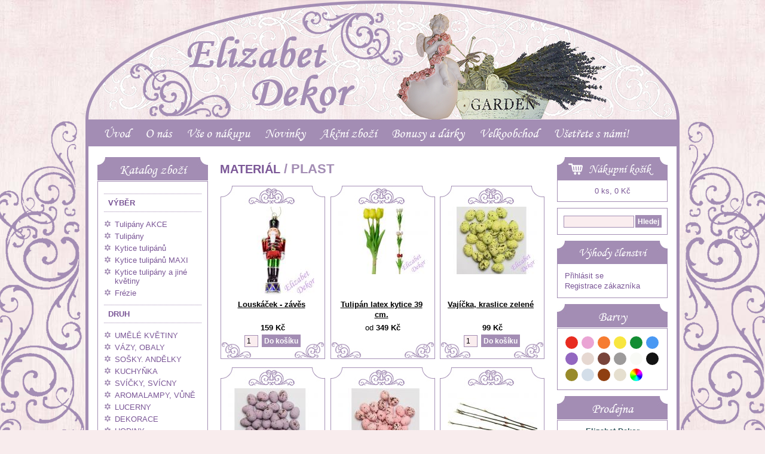

--- FILE ---
content_type: text/html; charset=UTF-8
request_url: https://www.elizabetdekor.cz/kategorie/material-plast/
body_size: 9275
content:
<!DOCTYPE html PUBLIC "-//W3C//DTD XHTML 1.0 Transitional//EN" "http://www.w3.org/TR/xhtml1/DTD/xhtml1-transitional.dtd">
<html xmlns="http://www.w3.org/1999/xhtml" xml:lang="cs" lang="cs">
<head>
<script async src="https://www.googletagmanager.com/gtag/js?id=G-BXJLX6FY64"></script>
<script>
window.dataLayer = window.dataLayer || [];
function gtag(){dataLayer.push(arguments);}
gtag('consent', 'default', {
  'analytics_storage': 'denied',
  'ad_user_data': 'denied',
  'ad_personalization': 'denied',
  'ad_storage': 'denied'
});
gtag('js', new Date());
gtag('config', 'G-BXJLX6FY64');
</script>
<meta http-equiv="Content-Type" content="text/html; charset=utf-8" />
<meta http-equiv="Content-Language" content="cs" />
<meta name="description" content="Seznam zboží v kategorii MATERIÁL - PLAST." />
<meta name="robots" content="all, follow" />
<title>MATERIÁL - PLAST</title>
<link rel="stylesheet" href="/styles/style.min.css?20201116" type="text/css" />
<link rel="stylesheet" href="/styles/font/font.css" type="text/css" />
<script type="text/javascript" src="/inc/jquery/jquery-2.2.4.js"></script>
<script type="text/javascript" src="/inc/jquery/jquery-migrate-1.4.1.min.js"></script>
<script src="/inc/thickbox/thickbox.js"></script>
<link rel="stylesheet" href="/inc/thickbox/thickboxweb.css" type="text/css" media="screen" />
<script type="text/javascript" src="/inc/magnific/jquery.magnific-popup.min.js"></script>
<link rel="stylesheet" href="/inc/magnific/magnific-popup.min.css" type="text/css" media="screen" />
<script type="text/javascript" src="/inc/myjava.min.js?20200508"></script>
<script defer type="text/javascript" src="/inc/cookieconsent/cookieconsent.min.js?v=20240101"></script>
<script defer type="text/javascript" src="/inc/cookieconsent/cookieconsent-init.min.js?v=20240101"></script>
</head>
<body>
<div id="content"><div id="content-content">
<div id="hlavicka">
<br/>
</div>
<div id="magion"><div id="magion-content">
<ol class="magion" id="mainmenu" onmouseout="hideMenu();">
<li id="menu1" class="line" onmouseover="showMenu(1,8);">
<a href="/">Úvod</a>
</li>
<li id="menu2" class="line" onmouseover="showMenu(2,8);">
<a href="/page/1-o-nas/">O nás</a>
<ol id="submenu2" class="submenu">
<li><a href="/page/4-historie/">Historie</a></li>
<li><a href="/page/5-kontakty/">Kontakty</a></li>
<li><a href="/page/6-nase-prodejny/">Naše prodejny</a></li>
<li><a href="/fotogalerie.php">Fotogalerie</a></li>
</ol>
</li>
<li id="menu3" class="line" onmouseover="showMenu(3,8);">
<a href="/page/2-vse-o-nakupu/">Vše o nákupu</a>
<ol id="submenu3" class="submenu">
<li><a href="/page/7-obchodni-podminky/">Obchodní podmínky</a></li>
<li><a href="/page/8-doprava-a-platba/">Doprava a platba</a></li>
<li><a href="/page/20-ochrana-osobnich-udaju/">Ochrana osobních údajů</a></li>
</ol>
</li>
<li id="menu4" class="line" onmouseover="showMenu(4,8);">
<a href="/novinky.php">Novinky</a>
</li>
<li id="menu5" class="line" onmouseover="showMenu(5,8);">
<a href="/akce.php">Akční zboží</a>
</li>
<li id="menu6" class="line" onmouseover="showMenu(6,8);">
<a href="/page/11-bonusy-a-darky/">Bonusy a dárky</a>
<ol id="submenu6" class="submenu">
<li><a href="/page/13-bonusy/">Bonusy</a></li>
</ol>
</li>
<li id="menu7" class="line" onmouseover="showMenu(7,8);">
<a href="https://velkoobchod.elizabetdekor.cz">Velkoobchod</a>
</li>
<li id="menu8" class="line" onmouseover="showMenu(8,8);">
<a href="https://www.elizabetdekor.cz/page/18-upoutavka/">Ušetřete s námi!</a>
</li>
</ol>
</div></div>
<hr class="cleanerboth" />
<div id="main"><div id="main-content">
<div id="levy"><div id="levy-content">
<div id="katalog">
<h3>Katalog zboží</h3>
<div id="katalog-pod">
<div><a href="/kategorie/vyber/" title="VÝBĚR">VÝBĚR</a></div>
<ul>
<li><a href="/kategorie/vyber-tulipany-akce/" title="Tulipány AKCE">Tulipány AKCE</a></li>
<li><a href="/kategorie/vyber-tulipany/" title="Tulipány">Tulipány</a></li>
<li><a href="/kategorie/vyber-kytice-tulipanu/" title="Kytice tulipánů">Kytice tulipánů</a></li>
<li><a href="/kategorie/vyber-kytice-tulipanu-maxi/" title="Kytice tulipánů MAXI">Kytice tulipánů MAXI</a></li>
<li><a href="/kategorie/vyber-kytice-tulipany-a-jine-kvetiny/" title="Kytice tulipány a jiné květiny">Kytice tulipány a jiné květiny</a></li>
<li><a href="/kategorie/vyber-frezie/" title="Frézie">Frézie</a></li>
</ul>
<div><a href="/kategorie/druh/" title="DRUH">DRUH</a></div>
<ul>
<li><a href="/kategorie/druh-umele-kvetiny/" title="UMĚLÉ KVĚTINY">UMĚLÉ KVĚTINY</a></li>
<li><a href="/kategorie/druh-vazy-obaly/" title="VÁZY, OBALY">VÁZY, OBALY</a></li>
<li><a href="/kategorie/druh-sosky-andelky/" title="SOŠKY. ANDĚLKY">SOŠKY. ANDĚLKY</a></li>
<li><a href="/kategorie/druh-kuchynka/" title="KUCHYŇKA">KUCHYŇKA</a></li>
<li><a href="/kategorie/druh-svicky-svicny/" title="SVÍČKY, SVÍCNY">SVÍČKY, SVÍCNY</a></li>
<li><a href="/kategorie/druh-aromalampy-vune/" title="AROMALAMPY, VŮNĚ">AROMALAMPY, VŮNĚ</a></li>
<li><a href="/kategorie/druh-lucerny/" title="LUCERNY">LUCERNY</a></li>
<li><a href="/kategorie/druh-dekorace/" title="DEKORACE">DEKORACE</a></li>
<li><a href="/kategorie/druh-hodiny/" title="HODINY">HODINY</a></li>
<li><a href="/kategorie/druh-obrazy/" title="OBRAZY">OBRAZY</a></li>
<li><a href="/kategorie/druh-textil/" title="TEXTIL">TEXTIL</a></li>
<li><a href="/kategorie/druh-zrcadla-nabytek/" title="ZRCADLA, NÁBYTEK">ZRCADLA, NÁBYTEK</a></li>
<li><a href="/kategorie/druh-suvenyry-olomouc/" title="SUVENÝRY OLOMOUC">SUVENÝRY OLOMOUC</a></li>
<li><a href="/kategorie/druh-darkove-tasky/" title="DÁRKOVÉ TAŠKY">DÁRKOVÉ TAŠKY</a></li>
<li><a href="/kategorie/druh-dekoracni-material/" title="DEKORAČNÍ MATERIÁL">DEKORAČNÍ MATERIÁL</a></li>
<li><a href="/kategorie/druh-floristika-aranze/" title="FLORISTIKA - ARANŽE">FLORISTIKA - ARANŽE</a></li>
</ul>
<div><a href="/kategorie/motiv/" title="MOTIV">MOTIV</a></div>
<ul>
<li><a href="/kategorie/motiv-andele/" title="ANDĚLÉ">ANDĚLÉ</a></li>
<li><a href="/kategorie/motiv-vily/" title="VÍLY">VÍLY</a></li>
<li><a href="/kategorie/motiv-more/" title="MOŘE">MOŘE</a></li>
<li><a href="/kategorie/motiv-zvireci/" title="ZVÍŘECÍ">ZVÍŘECÍ</a></li>
<li><a href="/kategorie/motiv-srdce/" title="SRDCE">SRDCE</a></li>
<li><a href="/kategorie/motiv-slunecnice/" title="SLUNEČNICE">SLUNEČNICE</a></li>
<li><a href="/kategorie/motiv-levandule/" title="LEVANDULE">LEVANDULE</a></li>
<li><a href="/kategorie/motiv-ruze/" title="RŮŽE">RŮŽE</a></li>
<li><a href="/kategorie/motiv-alfons-mucha/" title="ALFONS MUCHA">ALFONS MUCHA</a></li>
<li><a href="/kategorie/motiv-puntik/" title="PUNTÍK">PUNTÍK</a></li>
</ul>
<div><a href="/kategorie/styl/" title="STYL">STYL</a></div>
<ul>
<li><a href="/kategorie/styl-provence/" title="PROVENCE">PROVENCE</a></li>
<li><a href="/kategorie/styl-romanticky/" title="ROMANTICKÝ">ROMANTICKÝ</a></li>
<li><a href="/kategorie/styl-vintage-a-retro/" title="VINTAGE A RETRO">VINTAGE A RETRO</a></li>
</ul>
<div><a href="/kategorie/material/" title="MATERIÁL">MATERIÁL</a></div>
<ul>
<li><a href="/kategorie/material-kov/" title="KOV">KOV</a></li>
<li><a href="/kategorie/material-sklo/" title="SKLO">SKLO</a></li>
<li><a href="/kategorie/material-porcelan/" title="PORCELÁN">PORCELÁN</a></li>
<li><a href="/kategorie/material-keramika/" title="KERAMIKA">KERAMIKA</a></li>
<li><a href="/kategorie/material-kamenina/" title="KAMENINA">KAMENINA</a></li>
<li><a href="/kategorie/material-polyrezin/" title="POLYREZIN">POLYREZIN</a></li>
<li><a href="/kategorie/material-drevo/" title="DŘEVO">DŘEVO</a></li>
<li><a href="/kategorie/material-korek/" title="KOREK">KOREK</a></li>
<li><a href="/kategorie/material-prouti/" title="PROUTÍ">PROUTÍ</a></li>
<li><a href="/kategorie/material-latka/" title="LÁTKA">LÁTKA</a></li>
<li><a href="/kategorie/material-plast/" title="PLAST"><strong>PLAST</strong></a></li>
<li><a href="/kategorie/material-papir/" title="PAPÍR">PAPÍR</a></li>
<li><a href="/kategorie/material-vosk/" title="VOSK">VOSK</a></li>
<li><a href="/kategorie/material-ruznorody/" title="RŮZNORODÝ">RŮZNORODÝ</a></li>
<li><a href="/kategorie/material-litina/" title="LITINA">LITINA</a></li>
</ul>
<div><a href="/kategorie/cas/" title="ČAS">ČAS</a></div>
<ul>
<li><a href="/kategorie/cas-vanoce/" title="VÁNOCE">VÁNOCE</a></li>
<li><a href="/kategorie/cas-svatebni/" title="SVATEBNÍ">SVATEBNÍ</a></li>
<li><a href="/kategorie/cas-valentyn/" title="VALENTÝN">VALENTÝN</a></li>
<li><a href="/kategorie/cas-jarni-a-velikonocni/" title="JARNÍ a VELIKONOČNÍ">JARNÍ a VELIKONOČNÍ</a></li>
<li><a href="/kategorie/cas-podzimni/" title="PODZIMNÍ">PODZIMNÍ</a></li>
<li><a href="/kategorie/cas-dusicky/" title="DUŠIČKY">DUŠIČKY</a></li>
</ul>
<div><a href="/kategorie/administrace/" title="Administrace">Administrace</a></div>
<ul>
<li><a href="/kategorie/administrace-adresa/" title="Adresa">Adresa</a></li>
</ul>
</div>
</div>
<div class="sloupec">
<h3 class="bokh3">TIP</h3>
<div class="sloupec-pod">
<p><span style="font-size: 12px;"><span style="color: #333333;"><strong>Při objednávce zboží nad</strong> <strong>2.000,00 Kč,  je poštovné zdarma.</strong></span></span></p></div></div>
<div class="sloupec">
<h3 class="bokh3">Novinky</h3>
<div class="sloupec-pod">
</div></div>
<div id="counter"><div id="counter-pod">
<img src="https://toplist.cz/count.asp?id=1705487&logo=mc" border="0" alt="TOPlist" width="88" height="60" />
</div></div>
</div></div><div id="hlavni"><div id="hlavni-podcontent">
<h1><a href="/kategorie/material/" title="MATERIÁL" class="ha">MATERIÁL</a> / PLAST</h1>
<div class="nahled">
<div class="obrazek"><a href="/zbozi/louskacek-zaves/" title="Louskáček - závěs"><img src="/files/zbozi_th/8557.jpg" alt="Louskáček - závěs" loading="lazy" /></a></div>
<h4><a href="/zbozi/louskacek-zaves/" title="Louskáček - závěs">Louskáček - závěs</a></h4>
<div class="popisky">
<div><strong>159&nbsp;Kč</strong></div><div class="vary"></div>
<form method="post" action="/webakce/kosik.php">
<div><input type="text" name="pocetkusu" value="1" class="pocet-kusu" /> <input type="submit" name="akce1" value="Do košíku" class="button" />
<input type="hidden" name="id" value="material-plast" /><input type="hidden" name="katid" value="249" /><input type="hidden" name="vstup" value="category" /><input type="hidden" name="akce" value="1" /><input type="hidden" name="zacatek" value="0" /><input type="hidden" name="zboziid" value="8557" /></div>
</form>
<hr class="cleanerboth" />
</div>
</div>
<div class="nahled">
<div class="obrazek"><a href="/zbozi/tulipan-latex-kytice-39-cm/" title="Tulipán latex kytice 39 cm."><img src="/files/zbozi_th/7412.jpg" alt="Tulipán latex kytice 39 cm." loading="lazy" /></a></div>
<h4><a href="/zbozi/tulipan-latex-kytice-39-cm/" title="Tulipán latex kytice 39 cm.">Tulipán latex kytice 39 cm.</a></h4>
<div class="popisky">
<div>od <strong>349&nbsp;Kč</strong></div></div>
</div>
<div class="nahled treti">
<div class="obrazek"><a href="/zbozi/vajicka-kraslice-zelene/" title="Vajíčka, kraslice zelené"><img src="/files/zbozi_th/7386.jpg" alt="Vajíčka, kraslice zelené" loading="lazy" /></a></div>
<h4><a href="/zbozi/vajicka-kraslice-zelene/" title="Vajíčka, kraslice zelené">Vajíčka, kraslice zelené</a></h4>
<div class="popisky">
<div><strong>99&nbsp;Kč</strong></div><div class="vary"></div>
<form method="post" action="/webakce/kosik.php">
<div><input type="text" name="pocetkusu" value="1" class="pocet-kusu" /> <input type="submit" name="akce1" value="Do košíku" class="button" />
<input type="hidden" name="id" value="material-plast" /><input type="hidden" name="katid" value="249" /><input type="hidden" name="vstup" value="category" /><input type="hidden" name="akce" value="1" /><input type="hidden" name="zacatek" value="0" /><input type="hidden" name="zboziid" value="7386" /></div>
</form>
<hr class="cleanerboth" />
</div>
</div>
<div class="nahled">
<div class="obrazek"><a href="/zbozi/vajicka-kraslice-fialove/" title="Vajíčka, kraslice fialové"><img src="/files/zbozi_th/7385.jpg" alt="Vajíčka, kraslice fialové" loading="lazy" /></a></div>
<h4><a href="/zbozi/vajicka-kraslice-fialove/" title="Vajíčka, kraslice fialové">Vajíčka, kraslice fialové</a></h4>
<div class="popisky">
<div><strong>99&nbsp;Kč</strong></div><div class="vary"></div>
<form method="post" action="/webakce/kosik.php">
<div><input type="text" name="pocetkusu" value="1" class="pocet-kusu" /> <input type="submit" name="akce1" value="Do košíku" class="button" />
<input type="hidden" name="id" value="material-plast" /><input type="hidden" name="katid" value="249" /><input type="hidden" name="vstup" value="category" /><input type="hidden" name="akce" value="1" /><input type="hidden" name="zacatek" value="0" /><input type="hidden" name="zboziid" value="7385" /></div>
</form>
<hr class="cleanerboth" />
</div>
</div>
<div class="nahled">
<div class="obrazek"><a href="/zbozi/vajicka-kraslice-ruzove/" title="Vajíčka, kraslice růžové"><img src="/files/zbozi_th/7384.jpg" alt="Vajíčka, kraslice růžové" loading="lazy" /></a></div>
<h4><a href="/zbozi/vajicka-kraslice-ruzove/" title="Vajíčka, kraslice růžové">Vajíčka, kraslice růžové</a></h4>
<div class="popisky">
<div><strong>99&nbsp;Kč</strong></div><div class="vary"></div>
<form method="post" action="/webakce/kosik.php">
<div><input type="text" name="pocetkusu" value="1" class="pocet-kusu" /> <input type="submit" name="akce1" value="Do košíku" class="button" />
<input type="hidden" name="id" value="material-plast" /><input type="hidden" name="katid" value="249" /><input type="hidden" name="vstup" value="category" /><input type="hidden" name="akce" value="1" /><input type="hidden" name="zacatek" value="0" /><input type="hidden" name="zboziid" value="7384" /></div>
</form>
<hr class="cleanerboth" />
</div>
</div>
<div class="nahled treti">
<div class="obrazek"><a href="/zbozi/proutek-jarni/" title="Proutek jarní"><img src="/files/zbozi_th/7380.jpg" alt="Proutek jarní" loading="lazy" /></a></div>
<h4><a href="/zbozi/proutek-jarni/" title="Proutek jarní">Proutek jarní</a></h4>
<div class="popisky">
<div><strong>15&nbsp;Kč</strong></div><div class="vary"></div>
<form method="post" action="/webakce/kosik.php">
<div><input type="text" name="pocetkusu" value="1" class="pocet-kusu" /> <input type="submit" name="akce1" value="Do košíku" class="button" />
<input type="hidden" name="id" value="material-plast" /><input type="hidden" name="katid" value="249" /><input type="hidden" name="vstup" value="category" /><input type="hidden" name="akce" value="1" /><input type="hidden" name="zacatek" value="0" /><input type="hidden" name="zboziid" value="7380" /></div>
</form>
<hr class="cleanerboth" />
</div>
</div>
<div class="nahled">
<div class="obrazek"><a href="/zbozi/venec-chvoji-zeleny-30-cm-male-sisky/" title="Věnec chvojí zelený 30 cm - MALÉ ŠIŠKY"><img src="/files/zbozi_th/7320.jpg" alt="Věnec chvojí zelený 30 cm - MALÉ ŠIŠKY" loading="lazy" /></a></div>
<h4><a href="/zbozi/venec-chvoji-zeleny-30-cm-male-sisky/" title="Věnec chvojí zelený 30 cm - MALÉ ŠIŠKY">Věnec chvojí zelený 30 cm - MALÉ ŠIŠKY</a></h4>
<div class="popisky">
<div><strong>349&nbsp;Kč</strong></div><div class="vary"></div>
<form method="post" action="/webakce/kosik.php">
<div><input type="text" name="pocetkusu" value="1" class="pocet-kusu" /> <input type="submit" name="akce1" value="Do košíku" class="button" />
<input type="hidden" name="id" value="material-plast" /><input type="hidden" name="katid" value="249" /><input type="hidden" name="vstup" value="category" /><input type="hidden" name="akce" value="1" /><input type="hidden" name="zacatek" value="0" /><input type="hidden" name="zboziid" value="7320" /></div>
</form>
<hr class="cleanerboth" />
</div>
</div>
<div class="nahled">
<div class="obrazek"><a href="/zbozi/kulicka-glitr-1-cm/" title="Kulička glitr 1 cm."><img src="/files/zbozi_th/7270.jpg" alt="Kulička glitr 1 cm." loading="lazy" /></a></div>
<h4><a href="/zbozi/kulicka-glitr-1-cm/" title="Kulička glitr 1 cm.">Kulička glitr 1 cm.</a></h4>
<div class="popisky">
<div>od <strong>2&nbsp;Kč</strong></div></div>
</div>
<div class="nahled treti">
<div class="obrazek"><a href="/zbozi/hvezda-glitr-3d-s-dratkem/" title="Hvězda glitr 3D s drátkem"><img src="/files/zbozi_th/7239.jpg" alt="Hvězda glitr 3D s drátkem" loading="lazy" /></a></div>
<h4><a href="/zbozi/hvezda-glitr-3d-s-dratkem/" title="Hvězda glitr 3D s drátkem">Hvězda glitr 3D s drátkem</a></h4>
<div class="popisky">
<div><strong>9&nbsp;Kč</strong></div><div class="vary"></div>
<form method="post" action="/webakce/kosik.php">
<div><input type="text" name="pocetkusu" value="1" class="pocet-kusu" /> <input type="submit" name="akce1" value="Do košíku" class="button" />
<input type="hidden" name="id" value="material-plast" /><input type="hidden" name="katid" value="249" /><input type="hidden" name="vstup" value="category" /><input type="hidden" name="akce" value="1" /><input type="hidden" name="zacatek" value="0" /><input type="hidden" name="zboziid" value="7239" /></div>
</form>
<hr class="cleanerboth" />
</div>
</div>
<div class="nahled">
<div class="obrazek"><a href="/zbozi/lucernicka-plast-mala/" title="Lucernička plast malá"><img src="/files/zbozi_th/7210.jpg" alt="Lucernička plast malá" loading="lazy" /></a></div>
<h4><a href="/zbozi/lucernicka-plast-mala/" title="Lucernička plast malá">Lucernička plast malá</a></h4>
<div class="popisky">
<div>od <strong>199&nbsp;Kč</strong></div></div>
</div>
<div class="nahled">
<div class="obrazek"><a href="/zbozi/vajicka-sada-12ks/" title="vajíčka sada 12ks"><img src="/files/zbozi_th/6818.jpg" alt="vajíčka sada 12ks" loading="lazy" /></a></div>
<h4><a href="/zbozi/vajicka-sada-12ks/" title="vajíčka sada 12ks">vajíčka sada 12ks</a></h4>
<div class="popisky">
<div><strong>60&nbsp;Kč</strong></div><div class="vary"></div>
<form method="post" action="/webakce/kosik.php">
<div><input type="text" name="pocetkusu" value="1" class="pocet-kusu" /> <input type="submit" name="akce1" value="Do košíku" class="button" />
<input type="hidden" name="id" value="material-plast" /><input type="hidden" name="katid" value="249" /><input type="hidden" name="vstup" value="category" /><input type="hidden" name="akce" value="1" /><input type="hidden" name="zacatek" value="0" /><input type="hidden" name="zboziid" value="6818" /></div>
</form>
<hr class="cleanerboth" />
</div>
</div>
<div class="nahled treti">
<div class="obrazek"><a href="/zbozi/tulipan-akce/" title="Tulipán AKCE"><img src="/files/zbozi_th/6566.jpg" alt="Tulipán AKCE" loading="lazy" /></a></div>
<div class="sleva_ite"><div class="sleva_plac"><strong>-28%</strong></div></div><h4><a href="/zbozi/tulipan-akce/" title="Tulipán AKCE">Tulipán AKCE</a></h4>
<div class="popisky">
<div>od <strong>17.9&nbsp;Kč</strong></div></div>
</div>
<div class="nahled">
<div class="obrazek"><a href="/zbozi/eukalypt-podzimni-odstiny/" title="Eukalypt podzimní odstíny"><img src="/files/zbozi_th/5442.jpg" alt="Eukalypt podzimní odstíny" loading="lazy" /></a></div>
<h4><a href="/zbozi/eukalypt-podzimni-odstiny/" title="Eukalypt podzimní odstíny">Eukalypt podzimní odstíny</a></h4>
<div class="popisky">
<div>od <strong>25&nbsp;Kč</strong></div></div>
</div>
<div class="nahled">
<div class="obrazek"><a href="/zbozi/stonek-ruze-65-cm/" title="Stonek růže 65 cm"><img src="/files/zbozi_th/5405.jpg" alt="Stonek růže 65 cm" loading="lazy" /></a></div>
<h4><a href="/zbozi/stonek-ruze-65-cm/" title="Stonek růže 65 cm">Stonek růže 65 cm</a></h4>
<div class="popisky">
<div><strong>30&nbsp;Kč</strong></div><div class="vary"></div>
<form method="post" action="/webakce/kosik.php">
<div><input type="text" name="pocetkusu" value="1" class="pocet-kusu" /> <input type="submit" name="akce1" value="Do košíku" class="button" />
<input type="hidden" name="id" value="material-plast" /><input type="hidden" name="katid" value="249" /><input type="hidden" name="vstup" value="category" /><input type="hidden" name="akce" value="1" /><input type="hidden" name="zacatek" value="0" /><input type="hidden" name="zboziid" value="5405" /></div>
</form>
<hr class="cleanerboth" />
</div>
</div>
<div class="nahled treti">
<div class="obrazek"><a href="/zbozi/stonek-ruze-66-cm/" title="Stonek růže 66 cm"><img src="/files/zbozi_th/5407.jpg" alt="Stonek růže 66 cm" loading="lazy" /></a></div>
<h4><a href="/zbozi/stonek-ruze-66-cm/" title="Stonek růže 66 cm">Stonek růže 66 cm</a></h4>
<div class="popisky">
<div><strong>30&nbsp;Kč</strong></div><div class="vary"></div>
<form method="post" action="/webakce/kosik.php">
<div><input type="text" name="pocetkusu" value="1" class="pocet-kusu" /> <input type="submit" name="akce1" value="Do košíku" class="button" />
<input type="hidden" name="id" value="material-plast" /><input type="hidden" name="katid" value="249" /><input type="hidden" name="vstup" value="category" /><input type="hidden" name="akce" value="1" /><input type="hidden" name="zacatek" value="0" /><input type="hidden" name="zboziid" value="5407" /></div>
</form>
<hr class="cleanerboth" />
</div>
</div>
<div class="nahled">
<div class="obrazek"><a href="/zbozi/ctyrlistek-zapich/" title="Čtyřlístek zápich"><img src="/files/zbozi_th/5385.jpg" alt="Čtyřlístek zápich" loading="lazy" /></a></div>
<h4><a href="/zbozi/ctyrlistek-zapich/" title="Čtyřlístek zápich">Čtyřlístek zápich</a></h4>
<div class="popisky">
<div><strong>19&nbsp;Kč</strong></div><div class="vary"></div>
<form method="post" action="/webakce/kosik.php">
<div><input type="text" name="pocetkusu" value="1" class="pocet-kusu" /> <input type="submit" name="akce1" value="Do košíku" class="button" />
<input type="hidden" name="id" value="material-plast" /><input type="hidden" name="katid" value="249" /><input type="hidden" name="vstup" value="category" /><input type="hidden" name="akce" value="1" /><input type="hidden" name="zacatek" value="0" /><input type="hidden" name="zboziid" value="5385" /></div>
</form>
<hr class="cleanerboth" />
</div>
</div>
<div class="nahled">
<div class="obrazek"><a href="/zbozi/eukalypt-3-vyhonky/" title="Eukalypt 3 výhonky"><img src="/files/zbozi_th/5375.jpg" alt="Eukalypt 3 výhonky" loading="lazy" /></a></div>
<h4><a href="/zbozi/eukalypt-3-vyhonky/" title="Eukalypt 3 výhonky">Eukalypt 3 výhonky</a></h4>
<div class="popisky">
<div><strong>39&nbsp;Kč</strong></div><div class="vary"></div>
<form method="post" action="/webakce/kosik.php">
<div><input type="text" name="pocetkusu" value="1" class="pocet-kusu" /> <input type="submit" name="akce1" value="Do košíku" class="button" />
<input type="hidden" name="id" value="material-plast" /><input type="hidden" name="katid" value="249" /><input type="hidden" name="vstup" value="category" /><input type="hidden" name="akce" value="1" /><input type="hidden" name="zacatek" value="0" /><input type="hidden" name="zboziid" value="5375" /></div>
</form>
<hr class="cleanerboth" />
</div>
</div>
<div class="nahled treti">
<div class="obrazek"><a href="/zbozi/sukulent-b/" title="Sukulent B"><img src="/files/zbozi_th/5370.jpg" alt="Sukulent B" loading="lazy" /></a></div>
<h4><a href="/zbozi/sukulent-b/" title="Sukulent B">Sukulent B</a></h4>
<div class="popisky">
<div>od <strong>35&nbsp;Kč</strong></div></div>
</div>
<div class="nahled">
<div class="obrazek"><a href="/zbozi/sukulent-c/" title="Sukulent C"><img src="/files/zbozi_th/5369.jpg" alt="Sukulent C" loading="lazy" /></a></div>
<h4><a href="/zbozi/sukulent-c/" title="Sukulent C">Sukulent C</a></h4>
<div class="popisky">
<div><strong>35&nbsp;Kč</strong></div><div class="vary"></div>
<form method="post" action="/webakce/kosik.php">
<div><input type="text" name="pocetkusu" value="1" class="pocet-kusu" /> <input type="submit" name="akce1" value="Do košíku" class="button" />
<input type="hidden" name="id" value="material-plast" /><input type="hidden" name="katid" value="249" /><input type="hidden" name="vstup" value="category" /><input type="hidden" name="akce" value="1" /><input type="hidden" name="zacatek" value="0" /><input type="hidden" name="zboziid" value="5369" /></div>
</form>
<hr class="cleanerboth" />
</div>
</div>
<div class="nahled">
<div class="obrazek"><a href="/zbozi/sukulent-a/" title="Sukulent A"><img src="/files/zbozi_th/5368.jpg" alt="Sukulent A" loading="lazy" /></a></div>
<h4><a href="/zbozi/sukulent-a/" title="Sukulent A">Sukulent A</a></h4>
<div class="popisky">
<div>od <strong>35&nbsp;Kč</strong></div></div>
</div>
<div class="nahled treti">
<div class="obrazek"><a href="/zbozi/kala-mini-bila/" title="Kala mini bílá"><img src="/files/zbozi_th/5330.jpg" alt="Kala mini bílá" loading="lazy" /></a></div>
<h4><a href="/zbozi/kala-mini-bila/" title="Kala mini bílá">Kala mini bílá</a></h4>
<div class="popisky">
<div><strong>35&nbsp;Kč</strong></div><div class="vary"></div>
<form method="post" action="/webakce/kosik.php">
<div><input type="text" name="pocetkusu" value="1" class="pocet-kusu" /> <input type="submit" name="akce1" value="Do košíku" class="button" />
<input type="hidden" name="id" value="material-plast" /><input type="hidden" name="katid" value="249" /><input type="hidden" name="vstup" value="category" /><input type="hidden" name="akce" value="1" /><input type="hidden" name="zacatek" value="0" /><input type="hidden" name="zboziid" value="5330" /></div>
</form>
<hr class="cleanerboth" />
</div>
</div>
<div class="nahled">
<div class="obrazek"><a href="/zbozi/orchidej-mini-s-korinky/" title="Orchidej mini s kořínky"><img src="/files/zbozi_th/5049.jpg" alt="Orchidej mini s kořínky" loading="lazy" /></a></div>
<h4><a href="/zbozi/orchidej-mini-s-korinky/" title="Orchidej mini s kořínky">Orchidej mini s kořínky</a></h4>
<div class="popisky">
<div>od <strong>79&nbsp;Kč</strong></div></div>
</div>
<div class="nahled">
<div class="obrazek"><a href="/zbozi/hackovany-obal-zeleny-sleva-50/" title="Háčkovaný obal zelený SLEVA - 50%"><img src="/files/zbozi_th/5045.jpg" alt="Háčkovaný obal zelený SLEVA - 50%" loading="lazy" /></a></div>
<div class="sleva_ite"><div class="sleva_plac"><strong>-50%</strong></div></div><h4><a href="/zbozi/hackovany-obal-zeleny-sleva-50/" title="Háčkovaný obal zelený SLEVA - 50%">Háčkovaný obal zelený SLEVA - 50%</a></h4>
<div class="popisky">
<div><strong>64.5&nbsp;Kč</strong></div><div class="vary"></div>
<form method="post" action="/webakce/kosik.php">
<div><input type="text" name="pocetkusu" value="1" class="pocet-kusu" /> <input type="submit" name="akce1" value="Do košíku" class="button" />
<input type="hidden" name="id" value="material-plast" /><input type="hidden" name="katid" value="249" /><input type="hidden" name="vstup" value="category" /><input type="hidden" name="akce" value="1" /><input type="hidden" name="zacatek" value="0" /><input type="hidden" name="zboziid" value="5045" /></div>
</form>
<hr class="cleanerboth" />
</div>
</div>
<div class="nahled treti">
<div class="obrazek"><a href="/zbozi/hackovany-obal-okrovy-sleva-50/" title="Háčkovaný obal okrový SLEVA - 50%"><img src="/files/zbozi_th/5044.jpg" alt="Háčkovaný obal okrový SLEVA - 50%" loading="lazy" /></a></div>
<div class="sleva_ite"><div class="sleva_plac"><strong>-50%</strong></div></div><h4><a href="/zbozi/hackovany-obal-okrovy-sleva-50/" title="Háčkovaný obal okrový SLEVA - 50%">Háčkovaný obal okrový SLEVA - 50%</a></h4>
<div class="popisky">
<div><strong>64.5&nbsp;Kč</strong></div><div class="vary"></div>
<form method="post" action="/webakce/kosik.php">
<div><input type="text" name="pocetkusu" value="1" class="pocet-kusu" /> <input type="submit" name="akce1" value="Do košíku" class="button" />
<input type="hidden" name="id" value="material-plast" /><input type="hidden" name="katid" value="249" /><input type="hidden" name="vstup" value="category" /><input type="hidden" name="akce" value="1" /><input type="hidden" name="zacatek" value="0" /><input type="hidden" name="zboziid" value="5044" /></div>
</form>
<hr class="cleanerboth" />
</div>
</div>
<div class="nahled">
<div class="obrazek"><a href="/zbozi/kalanchoe-kolopejka-svazek/" title="Kalanchoe, Kolopejka svazek"><img src="/files/zbozi_th/5029.jpg" alt="Kalanchoe, Kolopejka svazek" loading="lazy" /></a></div>
<h4><a href="/zbozi/kalanchoe-kolopejka-svazek/" title="Kalanchoe, Kolopejka svazek">Kalanchoe, Kolopejka svazek</a></h4>
<div class="popisky">
<div>od <strong>89&nbsp;Kč</strong></div></div>
</div>
<div class="nahled">
<div class="obrazek"><a href="/zbozi/orchidej-v-obalu-2-slahouny/" title="Orchidej v obalu - 2 šlahouny"><img src="/files/zbozi_th/5026.jpg" alt="Orchidej v obalu - 2 šlahouny" loading="lazy" /></a></div>
<h4><a href="/zbozi/orchidej-v-obalu-2-slahouny/" title="Orchidej v obalu - 2 šlahouny">Orchidej v obalu - 2 šlahouny</a></h4>
<div class="popisky">
<div>od <strong>650&nbsp;Kč</strong></div></div>
</div>
<div class="nahled treti">
<div class="obrazek"><a href="/zbozi/orchidej-7-kvetu/" title="Orchidej 7 květů"><img src="/files/zbozi_th/5000.jpg" alt="Orchidej 7 květů" loading="lazy" /></a></div>
<h4><a href="/zbozi/orchidej-7-kvetu/" title="Orchidej 7 květů">Orchidej 7 květů</a></h4>
<div class="popisky">
<div>od <strong>139&nbsp;Kč</strong></div></div>
</div>
<div class="nahled">
<div class="obrazek"><a href="/zbozi/orchidej-mini/" title="Orchidej mini"><img src="/files/zbozi_th/4997.jpg" alt="Orchidej mini" loading="lazy" /></a></div>
<h4><a href="/zbozi/orchidej-mini/" title="Orchidej mini">Orchidej mini</a></h4>
<div class="popisky">
<div>od <strong>25&nbsp;Kč</strong></div></div>
</div>
<div class="nahled">
<div class="obrazek"><a href="/zbozi/orchidej-v-kvetinaci-zelena/" title="Orchidej v květináči - zelená"><img src="/files/zbozi_th/4993.jpg" alt="Orchidej v květináči - zelená" loading="lazy" /></a></div>
<h4><a href="/zbozi/orchidej-v-kvetinaci-zelena/" title="Orchidej v květináči - zelená">Orchidej v květináči - zelená</a></h4>
<div class="popisky">
<div><strong>219&nbsp;Kč</strong></div><div class="vary"></div>
<form method="post" action="/webakce/kosik.php">
<div><input type="text" name="pocetkusu" value="1" class="pocet-kusu" /> <input type="submit" name="akce1" value="Do košíku" class="button" />
<input type="hidden" name="id" value="material-plast" /><input type="hidden" name="katid" value="249" /><input type="hidden" name="vstup" value="category" /><input type="hidden" name="akce" value="1" /><input type="hidden" name="zacatek" value="0" /><input type="hidden" name="zboziid" value="4993" /></div>
</form>
<hr class="cleanerboth" />
</div>
</div>
<div class="nahled treti">
<div class="obrazek"><a href="/zbozi/magnet-levandule/" title="Magnet Levandule"><img src="/files/zbozi_th/4923.jpg" alt="Magnet Levandule" loading="lazy" /></a></div>
<h4><a href="/zbozi/magnet-levandule/" title="Magnet Levandule">Magnet Levandule</a></h4>
<div class="popisky">
<div>od <strong>39&nbsp;Kč</strong></div></div>
</div>
<div class="nahled">
<div class="obrazek"><a href="/zbozi/umely-karafiat-zeleny/" title="Umělý karafiát - zelený"><img src="/files/zbozi_th/4902.jpg" alt="Umělý karafiát - zelený" loading="lazy" /></a></div>
<h4><a href="/zbozi/umely-karafiat-zeleny/" title="Umělý karafiát - zelený">Umělý karafiát - zelený</a></h4>
<div class="popisky">
<div><strong>39&nbsp;Kč</strong></div><div class="vary"></div>
<form method="post" action="/webakce/kosik.php">
<div><input type="text" name="pocetkusu" value="1" class="pocet-kusu" /> <input type="submit" name="akce1" value="Do košíku" class="button" />
<input type="hidden" name="id" value="material-plast" /><input type="hidden" name="katid" value="249" /><input type="hidden" name="vstup" value="category" /><input type="hidden" name="akce" value="1" /><input type="hidden" name="zacatek" value="0" /><input type="hidden" name="zboziid" value="4902" /></div>
</form>
<hr class="cleanerboth" />
</div>
</div>
<div class="nahled">
<div class="obrazek"><a href="/zbozi/eukalypt-ii/" title="Eukalypt II."><img src="/files/zbozi_th/4899.jpg" alt="Eukalypt II." loading="lazy" /></a></div>
<h4><a href="/zbozi/eukalypt-ii/" title="Eukalypt II.">Eukalypt II.</a></h4>
<div class="popisky">
<div><strong>55&nbsp;Kč</strong></div><div class="vary"></div>
<form method="post" action="/webakce/kosik.php">
<div><input type="text" name="pocetkusu" value="1" class="pocet-kusu" /> <input type="submit" name="akce1" value="Do košíku" class="button" />
<input type="hidden" name="id" value="material-plast" /><input type="hidden" name="katid" value="249" /><input type="hidden" name="vstup" value="category" /><input type="hidden" name="akce" value="1" /><input type="hidden" name="zacatek" value="0" /><input type="hidden" name="zboziid" value="4899" /></div>
</form>
<hr class="cleanerboth" />
</div>
</div>
<div class="nahled treti">
<div class="obrazek"><a href="/zbozi/kvet-ruze-cabbage/" title="Květ růže Cabbage"><img src="/files/zbozi_th/4895.jpg" alt="Květ růže Cabbage" loading="lazy" /></a></div>
<h4><a href="/zbozi/kvet-ruze-cabbage/" title="Květ růže Cabbage">Květ růže Cabbage</a></h4>
<div class="popisky">
<div><strong>49&nbsp;Kč</strong></div><div class="vary"></div>
<form method="post" action="/webakce/kosik.php">
<div><input type="text" name="pocetkusu" value="1" class="pocet-kusu" /> <input type="submit" name="akce1" value="Do košíku" class="button" />
<input type="hidden" name="id" value="material-plast" /><input type="hidden" name="katid" value="249" /><input type="hidden" name="vstup" value="category" /><input type="hidden" name="akce" value="1" /><input type="hidden" name="zacatek" value="0" /><input type="hidden" name="zboziid" value="4895" /></div>
</form>
<hr class="cleanerboth" />
</div>
</div>
<div class="nahled">
<div class="obrazek"><a href="/zbozi/kvet-ruze-vera/" title="Květ růže Vera"><img src="/files/zbozi_th/4894.jpg" alt="Květ růže Vera" loading="lazy" /></a></div>
<h4><a href="/zbozi/kvet-ruze-vera/" title="Květ růže Vera">Květ růže Vera</a></h4>
<div class="popisky">
<div>od <strong>25&nbsp;Kč</strong></div></div>
</div>
<div class="nahled">
<div class="obrazek"><a href="/zbozi/kytice-t48/" title="Kytice   T48"><img src="/files/zbozi_th/4778.jpg" alt="Kytice   T48" loading="lazy" /></a></div>
<h4><a href="/zbozi/kytice-t48/" title="Kytice   T48">Kytice   T48</a></h4>
<div class="popisky">
<div>od <strong>525&nbsp;Kč</strong></div></div>
</div>
<div class="nahled treti">
<div class="obrazek"><a href="/zbozi/kapradina-barevna/" title="Kapradina barevná"><img src="/files/zbozi_th/4769.jpg" alt="Kapradina barevná" loading="lazy" /></a></div>
<h4><a href="/zbozi/kapradina-barevna/" title="Kapradina barevná">Kapradina barevná</a></h4>
<div class="popisky">
<div>od <strong>19&nbsp;Kč</strong></div></div>
</div>
<div class="nahled">
<div class="obrazek"><a href="/zbozi/kytice-t36/" title="Kytice T36"><img src="/files/zbozi_th/4733.jpg" alt="Kytice T36" loading="lazy" /></a></div>
<h4><a href="/zbozi/kytice-t36/" title="Kytice T36">Kytice T36</a></h4>
<div class="popisky">
<div>od <strong>525&nbsp;Kč</strong></div></div>
</div>
<div class="nahled">
<div class="obrazek"><a href="/zbozi/banky-ruzove/" title="Baňky - růžové"><img src="/files/zbozi_th/4530.jpg" alt="Baňky - růžové" loading="lazy" /></a></div>
<h4><a href="/zbozi/banky-ruzove/" title="Baňky - růžové">Baňky - růžové</a></h4>
<div class="popisky">
<div><strong>189&nbsp;Kč</strong></div><div class="vary"></div>
<form method="post" action="/webakce/kosik.php">
<div><input type="text" name="pocetkusu" value="1" class="pocet-kusu" /> <input type="submit" name="akce1" value="Do košíku" class="button" />
<input type="hidden" name="id" value="material-plast" /><input type="hidden" name="katid" value="249" /><input type="hidden" name="vstup" value="category" /><input type="hidden" name="akce" value="1" /><input type="hidden" name="zacatek" value="0" /><input type="hidden" name="zboziid" value="4530" /></div>
</form>
<hr class="cleanerboth" />
</div>
</div>
<div class="nahled treti">
<div class="obrazek"><a href="/zbozi/girlanda-se-siskami/" title="Girlanda se šiškami"><img src="/files/zbozi_th/4693.jpg" alt="Girlanda se šiškami" loading="lazy" /></a></div>
<h4><a href="/zbozi/girlanda-se-siskami/" title="Girlanda se šiškami">Girlanda se šiškami</a></h4>
<div class="popisky">
<div><strong>690&nbsp;Kč</strong></div><div class="vary"></div>
<form method="post" action="/webakce/kosik.php">
<div><input type="text" name="pocetkusu" value="1" class="pocet-kusu" /> <input type="submit" name="akce1" value="Do košíku" class="button" />
<input type="hidden" name="id" value="material-plast" /><input type="hidden" name="katid" value="249" /><input type="hidden" name="vstup" value="category" /><input type="hidden" name="akce" value="1" /><input type="hidden" name="zacatek" value="0" /><input type="hidden" name="zboziid" value="4693" /></div>
</form>
<hr class="cleanerboth" />
</div>
</div>
<div class="nahled">
<div class="obrazek"><a href="/zbozi/koule-zelena-i/" title="Koule zelená I."><img src="/files/zbozi_th/3930.jpg" alt="Koule zelená I." loading="lazy" /></a></div>
<h4><a href="/zbozi/koule-zelena-i/" title="Koule zelená I.">Koule zelená I.</a></h4>
<div class="popisky">
<div><strong>129&nbsp;Kč</strong></div><div class="vary"></div>
<form method="post" action="/webakce/kosik.php">
<div><input type="text" name="pocetkusu" value="1" class="pocet-kusu" /> <input type="submit" name="akce1" value="Do košíku" class="button" />
<input type="hidden" name="id" value="material-plast" /><input type="hidden" name="katid" value="249" /><input type="hidden" name="vstup" value="category" /><input type="hidden" name="akce" value="1" /><input type="hidden" name="zacatek" value="0" /><input type="hidden" name="zboziid" value="3930" /></div>
</form>
<hr class="cleanerboth" />
</div>
</div>
<div class="nahled">
<div class="obrazek"><a href="/zbozi/buxus-v-kvetinaci-v/" title="Buxus v květináči V."><img src="/files/zbozi_th/2806.jpg" alt="Buxus v květináči V." loading="lazy" /></a></div>
<h4><a href="/zbozi/buxus-v-kvetinaci-v/" title="Buxus v květináči V.">Buxus v květináči V.</a></h4>
<div class="popisky">
<div><strong>129&nbsp;Kč</strong></div><div class="vary"></div>
<form method="post" action="/webakce/kosik.php">
<div><input type="text" name="pocetkusu" value="1" class="pocet-kusu" /> <input type="submit" name="akce1" value="Do košíku" class="button" />
<input type="hidden" name="id" value="material-plast" /><input type="hidden" name="katid" value="249" /><input type="hidden" name="vstup" value="category" /><input type="hidden" name="akce" value="1" /><input type="hidden" name="zacatek" value="0" /><input type="hidden" name="zboziid" value="2806" /></div>
</form>
<hr class="cleanerboth" />
</div>
</div>
<div class="nahled treti">
<div class="obrazek"><a href="/zbozi/narcis-v-kvetinaci-iii/" title="Narcis v květináči III."><img src="/files/zbozi_th/2801.jpg" alt="Narcis v květináči III." loading="lazy" /></a></div>
<h4><a href="/zbozi/narcis-v-kvetinaci-iii/" title="Narcis v květináči III.">Narcis v květináči III.</a></h4>
<div class="popisky">
<div><strong>139&nbsp;Kč</strong></div><div class="vary"></div>
<form method="post" action="/webakce/kosik.php">
<div><input type="text" name="pocetkusu" value="1" class="pocet-kusu" /> <input type="submit" name="akce1" value="Do košíku" class="button" />
<input type="hidden" name="id" value="material-plast" /><input type="hidden" name="katid" value="249" /><input type="hidden" name="vstup" value="category" /><input type="hidden" name="akce" value="1" /><input type="hidden" name="zacatek" value="0" /><input type="hidden" name="zboziid" value="2801" /></div>
</form>
<hr class="cleanerboth" />
</div>
</div>
<div class="nahled">
<div class="obrazek"><a href="/zbozi/hortenzie-vinova-i/" title="Hortenzie vínová I."><img src="/files/zbozi_th/2755.jpg" alt="Hortenzie vínová I." loading="lazy" /></a></div>
<h4><a href="/zbozi/hortenzie-vinova-i/" title="Hortenzie vínová I.">Hortenzie vínová I.</a></h4>
<div class="popisky">
<div><strong>169&nbsp;Kč</strong></div><div class="vary"></div>
<form method="post" action="/webakce/kosik.php">
<div><input type="text" name="pocetkusu" value="1" class="pocet-kusu" /> <input type="submit" name="akce1" value="Do košíku" class="button" />
<input type="hidden" name="id" value="material-plast" /><input type="hidden" name="katid" value="249" /><input type="hidden" name="vstup" value="category" /><input type="hidden" name="akce" value="1" /><input type="hidden" name="zacatek" value="0" /><input type="hidden" name="zboziid" value="2755" /></div>
</form>
<hr class="cleanerboth" />
</div>
</div>
<div class="nahled">
<div class="obrazek"><a href="/zbozi/hortenzie-zelenkava/" title="Hortenzie zelenkavá"><img src="/files/zbozi_th/2754.jpg" alt="Hortenzie zelenkavá" loading="lazy" /></a></div>
<h4><a href="/zbozi/hortenzie-zelenkava/" title="Hortenzie zelenkavá">Hortenzie zelenkavá</a></h4>
<div class="popisky">
<div><strong>169&nbsp;Kč</strong></div><div class="vary"></div>
<form method="post" action="/webakce/kosik.php">
<div><input type="text" name="pocetkusu" value="1" class="pocet-kusu" /> <input type="submit" name="akce1" value="Do košíku" class="button" />
<input type="hidden" name="id" value="material-plast" /><input type="hidden" name="katid" value="249" /><input type="hidden" name="vstup" value="category" /><input type="hidden" name="akce" value="1" /><input type="hidden" name="zacatek" value="0" /><input type="hidden" name="zboziid" value="2754" /></div>
</form>
<hr class="cleanerboth" />
</div>
</div>
<div class="nahled treti">
<div class="obrazek"><a href="/zbozi/hortenzie-ruzove-zelena/" title="Hortenzie růžově - zelená"><img src="/files/zbozi_th/2752.jpg" alt="Hortenzie růžově - zelená" loading="lazy" /></a></div>
<h4><a href="/zbozi/hortenzie-ruzove-zelena/" title="Hortenzie růžově - zelená">Hortenzie růžově - zelená</a></h4>
<div class="popisky">
<div><strong>169&nbsp;Kč</strong></div><div class="vary"></div>
<form method="post" action="/webakce/kosik.php">
<div><input type="text" name="pocetkusu" value="1" class="pocet-kusu" /> <input type="submit" name="akce1" value="Do košíku" class="button" />
<input type="hidden" name="id" value="material-plast" /><input type="hidden" name="katid" value="249" /><input type="hidden" name="vstup" value="category" /><input type="hidden" name="akce" value="1" /><input type="hidden" name="zacatek" value="0" /><input type="hidden" name="zboziid" value="2752" /></div>
</form>
<hr class="cleanerboth" />
</div>
</div>
<div class="nahled">
<div class="obrazek"><a href="/zbozi/hortenzie-smetanove-bila/" title="Hortenzie smetanově bílá"><img src="/files/zbozi_th/2753.jpg" alt="Hortenzie smetanově bílá" loading="lazy" /></a></div>
<h4><a href="/zbozi/hortenzie-smetanove-bila/" title="Hortenzie smetanově bílá">Hortenzie smetanově bílá</a></h4>
<div class="popisky">
<div><strong>169&nbsp;Kč</strong></div><div class="vary"></div>
<form method="post" action="/webakce/kosik.php">
<div><input type="text" name="pocetkusu" value="1" class="pocet-kusu" /> <input type="submit" name="akce1" value="Do košíku" class="button" />
<input type="hidden" name="id" value="material-plast" /><input type="hidden" name="katid" value="249" /><input type="hidden" name="vstup" value="category" /><input type="hidden" name="akce" value="1" /><input type="hidden" name="zacatek" value="0" /><input type="hidden" name="zboziid" value="2753" /></div>
</form>
<hr class="cleanerboth" />
</div>
</div>
<div class="nahled">
<div class="obrazek"><a href="/zbozi/magnolie-ruzova/" title="Magnolie růžová"><img src="/files/zbozi_th/2751.jpg" alt="Magnolie růžová" loading="lazy" /></a></div>
<h4><a href="/zbozi/magnolie-ruzova/" title="Magnolie růžová">Magnolie růžová</a></h4>
<div class="popisky">
<div><strong>25&nbsp;Kč</strong></div><div class="vary"></div>
<form method="post" action="/webakce/kosik.php">
<div><input type="text" name="pocetkusu" value="1" class="pocet-kusu" /> <input type="submit" name="akce1" value="Do košíku" class="button" />
<input type="hidden" name="id" value="material-plast" /><input type="hidden" name="katid" value="249" /><input type="hidden" name="vstup" value="category" /><input type="hidden" name="akce" value="1" /><input type="hidden" name="zacatek" value="0" /><input type="hidden" name="zboziid" value="2751" /></div>
</form>
<hr class="cleanerboth" />
</div>
</div>
<div class="nahled treti">
<div class="obrazek"><a href="/zbozi/vetev-zelena/" title="Větev zelená"><img src="/files/zbozi_th/2748.jpg" alt="Větev zelená" loading="lazy" /></a></div>
<h4><a href="/zbozi/vetev-zelena/" title="Větev zelená">Větev zelená</a></h4>
<div class="popisky">
<div><strong>29&nbsp;Kč</strong></div><div class="vary"></div>
<form method="post" action="/webakce/kosik.php">
<div><input type="text" name="pocetkusu" value="1" class="pocet-kusu" /> <input type="submit" name="akce1" value="Do košíku" class="button" />
<input type="hidden" name="id" value="material-plast" /><input type="hidden" name="katid" value="249" /><input type="hidden" name="vstup" value="category" /><input type="hidden" name="akce" value="1" /><input type="hidden" name="zacatek" value="0" /><input type="hidden" name="zboziid" value="2748" /></div>
</form>
<hr class="cleanerboth" />
</div>
</div>
<div class="nahled">
<div class="obrazek"><a href="/zbozi/vetev-zlata/" title="Větev zlatá"><img src="/files/zbozi_th/2747.jpg" alt="Větev zlatá" loading="lazy" /></a></div>
<h4><a href="/zbozi/vetev-zlata/" title="Větev zlatá">Větev zlatá</a></h4>
<div class="popisky">
<div><strong>29&nbsp;Kč</strong></div><div class="vary"></div>
<form method="post" action="/webakce/kosik.php">
<div><input type="text" name="pocetkusu" value="1" class="pocet-kusu" /> <input type="submit" name="akce1" value="Do košíku" class="button" />
<input type="hidden" name="id" value="material-plast" /><input type="hidden" name="katid" value="249" /><input type="hidden" name="vstup" value="category" /><input type="hidden" name="akce" value="1" /><input type="hidden" name="zacatek" value="0" /><input type="hidden" name="zboziid" value="2747" /></div>
</form>
<hr class="cleanerboth" />
</div>
</div>
<div class="nahled">
<div class="obrazek"><a href="/zbozi/taska-s-hvezdickami/" title="Taška s hvězdičkami"><img src="/files/zbozi_th/2579.jpg" alt="Taška s hvězdičkami" loading="lazy" /></a></div>
<h4><a href="/zbozi/taska-s-hvezdickami/" title="Taška s hvězdičkami">Taška s hvězdičkami</a></h4>
<div class="popisky">
<div><strong>389&nbsp;Kč</strong></div><div class="vary"></div>
<form method="post" action="/webakce/kosik.php">
<div><input type="text" name="pocetkusu" value="1" class="pocet-kusu" /> <input type="submit" name="akce1" value="Do košíku" class="button" />
<input type="hidden" name="id" value="material-plast" /><input type="hidden" name="katid" value="249" /><input type="hidden" name="vstup" value="category" /><input type="hidden" name="akce" value="1" /><input type="hidden" name="zacatek" value="0" /><input type="hidden" name="zboziid" value="2579" /></div>
</form>
<hr class="cleanerboth" />
</div>
</div>
<div class="nahled treti">
<div class="obrazek"><a href="/zbozi/girlanda-hvezdicky-svitici/" title="Girlanda hvězdičky svítící"><img src="/files/zbozi_th/2574.jpg" alt="Girlanda hvězdičky svítící" loading="lazy" /></a></div>
<div class="sleva_ite"><div class="sleva_plac"><strong>-40%</strong></div></div><h4><a href="/zbozi/girlanda-hvezdicky-svitici/" title="Girlanda hvězdičky svítící">Girlanda hvězdičky svítící</a></h4>
<div class="popisky">
<div><strong>59&nbsp;Kč</strong></div><div class="vary"></div>
<form method="post" action="/webakce/kosik.php">
<div><input type="text" name="pocetkusu" value="1" class="pocet-kusu" /> <input type="submit" name="akce1" value="Do košíku" class="button" />
<input type="hidden" name="id" value="material-plast" /><input type="hidden" name="katid" value="249" /><input type="hidden" name="vstup" value="category" /><input type="hidden" name="akce" value="1" /><input type="hidden" name="zacatek" value="0" /><input type="hidden" name="zboziid" value="2574" /></div>
</form>
<hr class="cleanerboth" />
</div>
</div>
<div class="nahled">
<div class="obrazek"><a href="/zbozi/fotoramecek-sova/" title="Fotorámeček SOVA"><img src="/files/zbozi_th/2570.jpg" alt="Fotorámeček SOVA" loading="lazy" /></a></div>
<h4><a href="/zbozi/fotoramecek-sova/" title="Fotorámeček SOVA">Fotorámeček SOVA</a></h4>
<div class="popisky">
<div><strong>99&nbsp;Kč</strong></div><div class="vary"></div>
<form method="post" action="/webakce/kosik.php">
<div><input type="text" name="pocetkusu" value="1" class="pocet-kusu" /> <input type="submit" name="akce1" value="Do košíku" class="button" />
<input type="hidden" name="id" value="material-plast" /><input type="hidden" name="katid" value="249" /><input type="hidden" name="vstup" value="category" /><input type="hidden" name="akce" value="1" /><input type="hidden" name="zacatek" value="0" /><input type="hidden" name="zboziid" value="2570" /></div>
</form>
<hr class="cleanerboth" />
</div>
</div>
<div class="nahled">
<div class="obrazek"><a href="/zbozi/kopr/" title="Kopr"><img src="/files/zbozi_th/2502.jpg" alt="Kopr" loading="lazy" /></a></div>
<h4><a href="/zbozi/kopr/" title="Kopr">Kopr</a></h4>
<div class="popisky">
<div><strong>15&nbsp;Kč</strong></div><div class="vary"></div>
<form method="post" action="/webakce/kosik.php">
<div><input type="text" name="pocetkusu" value="1" class="pocet-kusu" /> <input type="submit" name="akce1" value="Do košíku" class="button" />
<input type="hidden" name="id" value="material-plast" /><input type="hidden" name="katid" value="249" /><input type="hidden" name="vstup" value="category" /><input type="hidden" name="akce" value="1" /><input type="hidden" name="zacatek" value="0" /><input type="hidden" name="zboziid" value="2502" /></div>
</form>
<hr class="cleanerboth" />
</div>
</div>
<div class="nahled treti">
<div class="obrazek"><a href="/zbozi/kvet-ruze-cerveny/" title="Květ Růže červený"><img src="/files/zbozi_th/2462.jpg" alt="Květ Růže červený" loading="lazy" /></a></div>
<h4><a href="/zbozi/kvet-ruze-cerveny/" title="Květ Růže červený">Květ Růže červený</a></h4>
<div class="popisky">
<div><strong>15&nbsp;Kč</strong></div><div class="vary"></div>
<form method="post" action="/webakce/kosik.php">
<div><input type="text" name="pocetkusu" value="1" class="pocet-kusu" /> <input type="submit" name="akce1" value="Do košíku" class="button" />
<input type="hidden" name="id" value="material-plast" /><input type="hidden" name="katid" value="249" /><input type="hidden" name="vstup" value="category" /><input type="hidden" name="akce" value="1" /><input type="hidden" name="zacatek" value="0" /><input type="hidden" name="zboziid" value="2462" /></div>
</form>
<hr class="cleanerboth" />
</div>
</div>
<div class="nahled">
<div class="obrazek"><a href="/zbozi/kvet-ruze-bily/" title="Květ Růže bílý"><img src="/files/zbozi_th/2461.jpg" alt="Květ Růže bílý" loading="lazy" /></a></div>
<h4><a href="/zbozi/kvet-ruze-bily/" title="Květ Růže bílý">Květ Růže bílý</a></h4>
<div class="popisky">
<div><strong>15&nbsp;Kč</strong></div><div class="vary"></div>
<form method="post" action="/webakce/kosik.php">
<div><input type="text" name="pocetkusu" value="1" class="pocet-kusu" /> <input type="submit" name="akce1" value="Do košíku" class="button" />
<input type="hidden" name="id" value="material-plast" /><input type="hidden" name="katid" value="249" /><input type="hidden" name="vstup" value="category" /><input type="hidden" name="akce" value="1" /><input type="hidden" name="zacatek" value="0" /><input type="hidden" name="zboziid" value="2461" /></div>
</form>
<hr class="cleanerboth" />
</div>
</div>
<div class="nahled">
<div class="obrazek"><a href="/zbozi/dekoracni-krystaly-cire-ii/" title="Dekorační krystaly - čiré II."><img src="/files/zbozi_th/2314.jpg" alt="Dekorační krystaly - čiré II." loading="lazy" /></a></div>
<h4><a href="/zbozi/dekoracni-krystaly-cire-ii/" title="Dekorační krystaly - čiré II.">Dekorační krystaly - čiré II.</a></h4>
<div class="popisky">
<div><strong>2&nbsp;Kč</strong></div><div class="vary"></div>
<form method="post" action="/webakce/kosik.php">
<div><input type="text" name="pocetkusu" value="1" class="pocet-kusu" /> <input type="submit" name="akce1" value="Do košíku" class="button" />
<input type="hidden" name="id" value="material-plast" /><input type="hidden" name="katid" value="249" /><input type="hidden" name="vstup" value="category" /><input type="hidden" name="akce" value="1" /><input type="hidden" name="zacatek" value="0" /><input type="hidden" name="zboziid" value="2314" /></div>
</form>
<hr class="cleanerboth" />
</div>
</div>
<div class="nahled treti">
<div class="obrazek"><a href="/zbozi/stinitko-na-lampu/" title="Stínítko na lampu"><img src="/files/zbozi_th/2175.jpg" alt="Stínítko na lampu" loading="lazy" /></a></div>
<h4><a href="/zbozi/stinitko-na-lampu/" title="Stínítko na lampu">Stínítko na lampu</a></h4>
<div class="popisky">
<div><strong>359&nbsp;Kč</strong></div><div class="vary"></div>
<form method="post" action="/webakce/kosik.php">
<div><input type="text" name="pocetkusu" value="1" class="pocet-kusu" /> <input type="submit" name="akce1" value="Do košíku" class="button" />
<input type="hidden" name="id" value="material-plast" /><input type="hidden" name="katid" value="249" /><input type="hidden" name="vstup" value="category" /><input type="hidden" name="akce" value="1" /><input type="hidden" name="zacatek" value="0" /><input type="hidden" name="zboziid" value="2175" /></div>
</form>
<hr class="cleanerboth" />
</div>
</div>
<div class="nahled">
<div class="obrazek"><a href="/zbozi/fotoramecek-family/" title="Fotorámeček Family"><img src="/files/zbozi_th/2120.jpg" alt="Fotorámeček Family" loading="lazy" /></a></div>
<div class="sleva_ite"><div class="sleva_plac"><strong>-30%</strong></div></div><h4><a href="/zbozi/fotoramecek-family/" title="Fotorámeček Family">Fotorámeček Family</a></h4>
<div class="popisky">
<div><strong>153.3&nbsp;Kč</strong></div><div class="vary"></div>
<form method="post" action="/webakce/kosik.php">
<div><input type="text" name="pocetkusu" value="1" class="pocet-kusu" /> <input type="submit" name="akce1" value="Do košíku" class="button" />
<input type="hidden" name="id" value="material-plast" /><input type="hidden" name="katid" value="249" /><input type="hidden" name="vstup" value="category" /><input type="hidden" name="akce" value="1" /><input type="hidden" name="zacatek" value="0" /><input type="hidden" name="zboziid" value="2120" /></div>
</form>
<hr class="cleanerboth" />
</div>
</div>
<div class="nahled">
<div class="obrazek"><a href="/zbozi/dekoracni-krystaly-cire/" title="Dekorační krystaly - čiré"><img src="/files/zbozi_th/1996.jpg" alt="Dekorační krystaly - čiré" loading="lazy" /></a></div>
<h4><a href="/zbozi/dekoracni-krystaly-cire/" title="Dekorační krystaly - čiré">Dekorační krystaly - čiré</a></h4>
<div class="popisky">
<div><strong>69&nbsp;Kč</strong></div><div class="vary"></div>
<form method="post" action="/webakce/kosik.php">
<div><input type="text" name="pocetkusu" value="1" class="pocet-kusu" /> <input type="submit" name="akce1" value="Do košíku" class="button" />
<input type="hidden" name="id" value="material-plast" /><input type="hidden" name="katid" value="249" /><input type="hidden" name="vstup" value="category" /><input type="hidden" name="akce" value="1" /><input type="hidden" name="zacatek" value="0" /><input type="hidden" name="zboziid" value="1996" /></div>
</form>
<hr class="cleanerboth" />
</div>
</div>
<div class="nahled treti">
<div class="obrazek"><a href="/zbozi/dekoracni-krystaly-zelene/" title="Dekorační krystaly - zelené"><img src="/files/zbozi_th/2001.jpg" alt="Dekorační krystaly - zelené" loading="lazy" /></a></div>
<h4><a href="/zbozi/dekoracni-krystaly-zelene/" title="Dekorační krystaly - zelené">Dekorační krystaly - zelené</a></h4>
<div class="popisky">
<div><strong>69&nbsp;Kč</strong></div><div class="vary"></div>
<form method="post" action="/webakce/kosik.php">
<div><input type="text" name="pocetkusu" value="1" class="pocet-kusu" /> <input type="submit" name="akce1" value="Do košíku" class="button" />
<input type="hidden" name="id" value="material-plast" /><input type="hidden" name="katid" value="249" /><input type="hidden" name="vstup" value="category" /><input type="hidden" name="akce" value="1" /><input type="hidden" name="zacatek" value="0" /><input type="hidden" name="zboziid" value="2001" /></div>
</form>
<hr class="cleanerboth" />
</div>
</div>
<div class="nahled">
<div class="obrazek"><a href="/zbozi/dekoracni-krystaly-tyrkysove/" title="Dekorační krystaly - tyrkysové"><img src="/files/zbozi_th/2000.jpg" alt="Dekorační krystaly - tyrkysové" loading="lazy" /></a></div>
<h4><a href="/zbozi/dekoracni-krystaly-tyrkysove/" title="Dekorační krystaly - tyrkysové">Dekorační krystaly - tyrkysové</a></h4>
<div class="popisky">
<div><strong>69&nbsp;Kč</strong></div><div class="vary"></div>
<form method="post" action="/webakce/kosik.php">
<div><input type="text" name="pocetkusu" value="1" class="pocet-kusu" /> <input type="submit" name="akce1" value="Do košíku" class="button" />
<input type="hidden" name="id" value="material-plast" /><input type="hidden" name="katid" value="249" /><input type="hidden" name="vstup" value="category" /><input type="hidden" name="akce" value="1" /><input type="hidden" name="zacatek" value="0" /><input type="hidden" name="zboziid" value="2000" /></div>
</form>
<hr class="cleanerboth" />
</div>
</div>
<div class="nahled">
<div class="obrazek"><a href="/zbozi/dekoracni-krystaly-staroruzove/" title="Dekorační krystaly - starorůžové"><img src="/files/zbozi_th/1999.jpg" alt="Dekorační krystaly - starorůžové" loading="lazy" /></a></div>
<h4><a href="/zbozi/dekoracni-krystaly-staroruzove/" title="Dekorační krystaly - starorůžové">Dekorační krystaly - starorůžové</a></h4>
<div class="popisky">
<div><strong>69&nbsp;Kč</strong></div><div class="vary"></div>
<form method="post" action="/webakce/kosik.php">
<div><input type="text" name="pocetkusu" value="1" class="pocet-kusu" /> <input type="submit" name="akce1" value="Do košíku" class="button" />
<input type="hidden" name="id" value="material-plast" /><input type="hidden" name="katid" value="249" /><input type="hidden" name="vstup" value="category" /><input type="hidden" name="akce" value="1" /><input type="hidden" name="zacatek" value="0" /><input type="hidden" name="zboziid" value="1999" /></div>
</form>
<hr class="cleanerboth" />
</div>
</div>
<div class="nahled treti">
<div class="obrazek"><a href="/zbozi/dekoracni-krystaly-ruzove/" title="Dekorační krystaly - růžové"><img src="/files/zbozi_th/1997.jpg" alt="Dekorační krystaly - růžové" loading="lazy" /></a></div>
<h4><a href="/zbozi/dekoracni-krystaly-ruzove/" title="Dekorační krystaly - růžové">Dekorační krystaly - růžové</a></h4>
<div class="popisky">
<div><strong>69&nbsp;Kč</strong></div><div class="vary"></div>
<form method="post" action="/webakce/kosik.php">
<div><input type="text" name="pocetkusu" value="1" class="pocet-kusu" /> <input type="submit" name="akce1" value="Do košíku" class="button" />
<input type="hidden" name="id" value="material-plast" /><input type="hidden" name="katid" value="249" /><input type="hidden" name="vstup" value="category" /><input type="hidden" name="akce" value="1" /><input type="hidden" name="zacatek" value="0" /><input type="hidden" name="zboziid" value="1997" /></div>
</form>
<hr class="cleanerboth" />
</div>
</div>
<div class="nahled">
<div class="obrazek"><a href="/zbozi/dekoracni-krystaly-medene/" title="Dekorační krystaly - měděné"><img src="/files/zbozi_th/1998.jpg" alt="Dekorační krystaly - měděné" loading="lazy" /></a></div>
<h4><a href="/zbozi/dekoracni-krystaly-medene/" title="Dekorační krystaly - měděné">Dekorační krystaly - měděné</a></h4>
<div class="popisky">
<div><strong>69&nbsp;Kč</strong></div><div class="vary"></div>
<form method="post" action="/webakce/kosik.php">
<div><input type="text" name="pocetkusu" value="1" class="pocet-kusu" /> <input type="submit" name="akce1" value="Do košíku" class="button" />
<input type="hidden" name="id" value="material-plast" /><input type="hidden" name="katid" value="249" /><input type="hidden" name="vstup" value="category" /><input type="hidden" name="akce" value="1" /><input type="hidden" name="zacatek" value="0" /><input type="hidden" name="zboziid" value="1998" /></div>
</form>
<hr class="cleanerboth" />
</div>
</div>
<div class="nahled">
<div class="obrazek"><a href="/zbozi/dekoracni-krystaly-svetle-modre/" title="Dekorační krystaly - světle modré"><img src="/files/zbozi_th/2002.jpg" alt="Dekorační krystaly - světle modré" loading="lazy" /></a></div>
<h4><a href="/zbozi/dekoracni-krystaly-svetle-modre/" title="Dekorační krystaly - světle modré">Dekorační krystaly - světle modré</a></h4>
<div class="popisky">
<div><strong>69&nbsp;Kč</strong></div><div class="vary"></div>
<form method="post" action="/webakce/kosik.php">
<div><input type="text" name="pocetkusu" value="1" class="pocet-kusu" /> <input type="submit" name="akce1" value="Do košíku" class="button" />
<input type="hidden" name="id" value="material-plast" /><input type="hidden" name="katid" value="249" /><input type="hidden" name="vstup" value="category" /><input type="hidden" name="akce" value="1" /><input type="hidden" name="zacatek" value="0" /><input type="hidden" name="zboziid" value="2002" /></div>
</form>
<hr class="cleanerboth" />
</div>
</div>
<div class="nahled treti">
<div class="obrazek"><a href="/zbozi/dekoracni-krystaly-modre/" title="Dekorační krystaly - modré"><img src="/files/zbozi_th/2003.jpg" alt="Dekorační krystaly - modré" loading="lazy" /></a></div>
<h4><a href="/zbozi/dekoracni-krystaly-modre/" title="Dekorační krystaly - modré">Dekorační krystaly - modré</a></h4>
<div class="popisky">
<div><strong>69&nbsp;Kč</strong></div><div class="vary"></div>
<form method="post" action="/webakce/kosik.php">
<div><input type="text" name="pocetkusu" value="1" class="pocet-kusu" /> <input type="submit" name="akce1" value="Do košíku" class="button" />
<input type="hidden" name="id" value="material-plast" /><input type="hidden" name="katid" value="249" /><input type="hidden" name="vstup" value="category" /><input type="hidden" name="akce" value="1" /><input type="hidden" name="zacatek" value="0" /><input type="hidden" name="zboziid" value="2003" /></div>
</form>
<hr class="cleanerboth" />
</div>
</div>
<div class="nahled">
<div class="obrazek"><a href="/zbozi/dekoracni-krystaly-cervene/" title="Dekorační krystaly - červené"><img src="/files/zbozi_th/2004.jpg" alt="Dekorační krystaly - červené" loading="lazy" /></a></div>
<h4><a href="/zbozi/dekoracni-krystaly-cervene/" title="Dekorační krystaly - červené">Dekorační krystaly - červené</a></h4>
<div class="popisky">
<div><strong>69&nbsp;Kč</strong></div><div class="vary"></div>
<form method="post" action="/webakce/kosik.php">
<div><input type="text" name="pocetkusu" value="1" class="pocet-kusu" /> <input type="submit" name="akce1" value="Do košíku" class="button" />
<input type="hidden" name="id" value="material-plast" /><input type="hidden" name="katid" value="249" /><input type="hidden" name="vstup" value="category" /><input type="hidden" name="akce" value="1" /><input type="hidden" name="zacatek" value="0" /><input type="hidden" name="zboziid" value="2004" /></div>
</form>
<hr class="cleanerboth" />
</div>
</div>
<div class="nahled">
<div class="obrazek"><a href="/zbozi/umely-brslen/" title="Umělý brslen"><img src="/files/zbozi_th/1965.jpg" alt="Umělý brslen" loading="lazy" /></a></div>
<h4><a href="/zbozi/umely-brslen/" title="Umělý brslen">Umělý brslen</a></h4>
<div class="popisky">
<div><strong>99&nbsp;Kč</strong></div><div class="vary"></div>
<form method="post" action="/webakce/kosik.php">
<div><input type="text" name="pocetkusu" value="1" class="pocet-kusu" /> <input type="submit" name="akce1" value="Do košíku" class="button" />
<input type="hidden" name="id" value="material-plast" /><input type="hidden" name="katid" value="249" /><input type="hidden" name="vstup" value="category" /><input type="hidden" name="akce" value="1" /><input type="hidden" name="zacatek" value="0" /><input type="hidden" name="zboziid" value="1965" /></div>
</form>
<hr class="cleanerboth" />
</div>
</div>
<div class="nahled treti">
<div class="obrazek"><a href="/zbozi/umela-rostlina-v-kvetinaci/" title="Umělá rostlina v květináči"><img src="/files/zbozi_th/1959.jpg" alt="Umělá rostlina v květináči" loading="lazy" /></a></div>
<h4><a href="/zbozi/umela-rostlina-v-kvetinaci/" title="Umělá rostlina v květináči">Umělá rostlina v květináči</a></h4>
<div class="popisky">
<div><strong>89&nbsp;Kč</strong></div><div class="vary"></div>
<form method="post" action="/webakce/kosik.php">
<div><input type="text" name="pocetkusu" value="1" class="pocet-kusu" /> <input type="submit" name="akce1" value="Do košíku" class="button" />
<input type="hidden" name="id" value="material-plast" /><input type="hidden" name="katid" value="249" /><input type="hidden" name="vstup" value="category" /><input type="hidden" name="akce" value="1" /><input type="hidden" name="zacatek" value="0" /><input type="hidden" name="zboziid" value="1959" /></div>
</form>
<hr class="cleanerboth" />
</div>
</div>
<div class="nahled">
<div class="obrazek"><a href="/zbozi/cajitko-s-konmi/" title="Čajítko s koňmi"><img src="/files/zbozi_th/1690.jpg" alt="Čajítko s koňmi" loading="lazy" /></a></div>
<h4><a href="/zbozi/cajitko-s-konmi/" title="Čajítko s koňmi">Čajítko s koňmi</a></h4>
<div class="popisky">
<div><strong>29&nbsp;Kč</strong></div><div class="vary"></div>
<form method="post" action="/webakce/kosik.php">
<div><input type="text" name="pocetkusu" value="1" class="pocet-kusu" /> <input type="submit" name="akce1" value="Do košíku" class="button" />
<input type="hidden" name="id" value="material-plast" /><input type="hidden" name="katid" value="249" /><input type="hidden" name="vstup" value="category" /><input type="hidden" name="akce" value="1" /><input type="hidden" name="zacatek" value="0" /><input type="hidden" name="zboziid" value="1690" /></div>
</form>
<hr class="cleanerboth" />
</div>
</div>
<div class="nahled">
<div class="obrazek"><a href="/zbozi/gerbera-bila/" title="Gerbera bílá"><img src="/files/zbozi_th/1571.jpg" alt="Gerbera bílá" loading="lazy" /></a></div>
<h4><a href="/zbozi/gerbera-bila/" title="Gerbera bílá">Gerbera bílá</a></h4>
<div class="popisky">
<div><strong>35&nbsp;Kč</strong></div><div class="vary"></div>
<form method="post" action="/webakce/kosik.php">
<div><input type="text" name="pocetkusu" value="1" class="pocet-kusu" /> <input type="submit" name="akce1" value="Do košíku" class="button" />
<input type="hidden" name="id" value="material-plast" /><input type="hidden" name="katid" value="249" /><input type="hidden" name="vstup" value="category" /><input type="hidden" name="akce" value="1" /><input type="hidden" name="zacatek" value="0" /><input type="hidden" name="zboziid" value="1571" /></div>
</form>
<hr class="cleanerboth" />
</div>
</div>
<div class="nahled treti">
<div class="obrazek"><a href="/zbozi/gerbera-cervena/" title="Gerbera červená"><img src="/files/zbozi_th/1572.jpg" alt="Gerbera červená" loading="lazy" /></a></div>
<h4><a href="/zbozi/gerbera-cervena/" title="Gerbera červená">Gerbera červená</a></h4>
<div class="popisky">
<div><strong>35&nbsp;Kč</strong></div><div class="vary"></div>
<form method="post" action="/webakce/kosik.php">
<div><input type="text" name="pocetkusu" value="1" class="pocet-kusu" /> <input type="submit" name="akce1" value="Do košíku" class="button" />
<input type="hidden" name="id" value="material-plast" /><input type="hidden" name="katid" value="249" /><input type="hidden" name="vstup" value="category" /><input type="hidden" name="akce" value="1" /><input type="hidden" name="zacatek" value="0" /><input type="hidden" name="zboziid" value="1572" /></div>
</form>
<hr class="cleanerboth" />
</div>
</div>
<div class="nahled">
<div class="obrazek"><a href="/zbozi/umela-ruze-zelenkava/" title="Umělá růže - zelenkavá"><img src="/files/zbozi_th/1377.jpg" alt="Umělá růže - zelenkavá" loading="lazy" /></a></div>
<h4><a href="/zbozi/umela-ruze-zelenkava/" title="Umělá růže - zelenkavá">Umělá růže - zelenkavá</a></h4>
<div class="popisky">
<div><strong>39&nbsp;Kč</strong></div><div class="vary"></div>
<form method="post" action="/webakce/kosik.php">
<div><input type="text" name="pocetkusu" value="1" class="pocet-kusu" /> <input type="submit" name="akce1" value="Do košíku" class="button" />
<input type="hidden" name="id" value="material-plast" /><input type="hidden" name="katid" value="249" /><input type="hidden" name="vstup" value="category" /><input type="hidden" name="akce" value="1" /><input type="hidden" name="zacatek" value="0" /><input type="hidden" name="zboziid" value="1377" /></div>
</form>
<hr class="cleanerboth" />
</div>
</div>
<div class="nahled">
<div class="obrazek"><a href="/zbozi/umela-ruze-vinova/" title="Umělá růže - vínová"><img src="/files/zbozi_th/1376.jpg" alt="Umělá růže - vínová" loading="lazy" /></a></div>
<h4><a href="/zbozi/umela-ruze-vinova/" title="Umělá růže - vínová">Umělá růže - vínová</a></h4>
<div class="popisky">
<div><strong>49&nbsp;Kč</strong></div><div class="vary"></div>
<form method="post" action="/webakce/kosik.php">
<div><input type="text" name="pocetkusu" value="1" class="pocet-kusu" /> <input type="submit" name="akce1" value="Do košíku" class="button" />
<input type="hidden" name="id" value="material-plast" /><input type="hidden" name="katid" value="249" /><input type="hidden" name="vstup" value="category" /><input type="hidden" name="akce" value="1" /><input type="hidden" name="zacatek" value="0" /><input type="hidden" name="zboziid" value="1376" /></div>
</form>
<hr class="cleanerboth" />
</div>
</div>
<div class="nahled treti">
<div class="obrazek"><a href="/zbozi/umela-ruze-kratka-bila/" title="Umělá růže krátká - bílá"><img src="/files/zbozi_th/1381.jpg" alt="Umělá růže krátká - bílá" loading="lazy" /></a></div>
<h4><a href="/zbozi/umela-ruze-kratka-bila/" title="Umělá růže krátká - bílá">Umělá růže krátká - bílá</a></h4>
<div class="popisky">
<div><strong>69&nbsp;Kč</strong></div><div class="vary"></div>
<form method="post" action="/webakce/kosik.php">
<div><input type="text" name="pocetkusu" value="1" class="pocet-kusu" /> <input type="submit" name="akce1" value="Do košíku" class="button" />
<input type="hidden" name="id" value="material-plast" /><input type="hidden" name="katid" value="249" /><input type="hidden" name="vstup" value="category" /><input type="hidden" name="akce" value="1" /><input type="hidden" name="zacatek" value="0" /><input type="hidden" name="zboziid" value="1381" /></div>
</form>
<hr class="cleanerboth" />
</div>
</div>
<div class="nahled">
<div class="obrazek"><a href="/zbozi/umela-ruze-kratka-tmave-ruzova/" title="Umělá růže krátká - tmavě růžová"><img src="/files/zbozi_th/1382.jpg" alt="Umělá růže krátká - tmavě růžová" loading="lazy" /></a></div>
<h4><a href="/zbozi/umela-ruze-kratka-tmave-ruzova/" title="Umělá růže krátká - tmavě růžová">Umělá růže krátká - tmavě růžová</a></h4>
<div class="popisky">
<div><strong>69&nbsp;Kč</strong></div><div class="vary"></div>
<form method="post" action="/webakce/kosik.php">
<div><input type="text" name="pocetkusu" value="1" class="pocet-kusu" /> <input type="submit" name="akce1" value="Do košíku" class="button" />
<input type="hidden" name="id" value="material-plast" /><input type="hidden" name="katid" value="249" /><input type="hidden" name="vstup" value="category" /><input type="hidden" name="akce" value="1" /><input type="hidden" name="zacatek" value="0" /><input type="hidden" name="zboziid" value="1382" /></div>
</form>
<hr class="cleanerboth" />
</div>
</div>
<div class="nahled">
<div class="obrazek"><a href="/zbozi/zaves-svatebni-se-srdicky/" title="Závěs svatební se srdíčky"><img src="/files/zbozi_th/1373.jpg" alt="Závěs svatební se srdíčky" loading="lazy" /></a></div>
<h4><a href="/zbozi/zaves-svatebni-se-srdicky/" title="Závěs svatební se srdíčky">Závěs svatební se srdíčky</a></h4>
<div class="popisky">
<div><strong>139&nbsp;Kč</strong></div><div class="vary"></div>
<form method="post" action="/webakce/kosik.php">
<div><input type="text" name="pocetkusu" value="1" class="pocet-kusu" /> <input type="submit" name="akce1" value="Do košíku" class="button" />
<input type="hidden" name="id" value="material-plast" /><input type="hidden" name="katid" value="249" /><input type="hidden" name="vstup" value="category" /><input type="hidden" name="akce" value="1" /><input type="hidden" name="zacatek" value="0" /><input type="hidden" name="zboziid" value="1373" /></div>
</form>
<hr class="cleanerboth" />
</div>
</div>
<div class="nahled treti">
<div class="obrazek"><a href="/zbozi/umely-karafiat-bily/" title="Umělý karafiát - bílý"><img src="/files/zbozi_th/1297.jpg" alt="Umělý karafiát - bílý" loading="lazy" /></a></div>
<h4><a href="/zbozi/umely-karafiat-bily/" title="Umělý karafiát - bílý">Umělý karafiát - bílý</a></h4>
<div class="popisky">
<div><strong>39&nbsp;Kč</strong></div><div class="vary"></div>
<form method="post" action="/webakce/kosik.php">
<div><input type="text" name="pocetkusu" value="1" class="pocet-kusu" /> <input type="submit" name="akce1" value="Do košíku" class="button" />
<input type="hidden" name="id" value="material-plast" /><input type="hidden" name="katid" value="249" /><input type="hidden" name="vstup" value="category" /><input type="hidden" name="akce" value="1" /><input type="hidden" name="zacatek" value="0" /><input type="hidden" name="zboziid" value="1297" /></div>
</form>
<hr class="cleanerboth" />
</div>
</div>
<div class="nahled">
<div class="obrazek"><a href="/zbozi/umely-karafiat-bily-s-ruzovym-okrajem/" title="Umělý karafiát - bílý s růžovým okrajem"><img src="/files/zbozi_th/1298.jpg" alt="Umělý karafiát - bílý s růžovým okrajem" loading="lazy" /></a></div>
<h4><a href="/zbozi/umely-karafiat-bily-s-ruzovym-okrajem/" title="Umělý karafiát - bílý s růžovým okrajem">Umělý karafiát - bílý s růžovým okrajem</a></h4>
<div class="popisky">
<div><strong>39&nbsp;Kč</strong></div><div class="vary"></div>
<form method="post" action="/webakce/kosik.php">
<div><input type="text" name="pocetkusu" value="1" class="pocet-kusu" /> <input type="submit" name="akce1" value="Do košíku" class="button" />
<input type="hidden" name="id" value="material-plast" /><input type="hidden" name="katid" value="249" /><input type="hidden" name="vstup" value="category" /><input type="hidden" name="akce" value="1" /><input type="hidden" name="zacatek" value="0" /><input type="hidden" name="zboziid" value="1298" /></div>
</form>
<hr class="cleanerboth" />
</div>
</div>
<div class="nahled">
<div class="obrazek"><a href="/zbozi/umely-karafiat-ruzovy/" title="Umělý karafiát - růžový"><img src="/files/zbozi_th/1296.jpg" alt="Umělý karafiát - růžový" loading="lazy" /></a></div>
<h4><a href="/zbozi/umely-karafiat-ruzovy/" title="Umělý karafiát - růžový">Umělý karafiát - růžový</a></h4>
<div class="popisky">
<div><strong>39&nbsp;Kč</strong></div><div class="vary"></div>
<form method="post" action="/webakce/kosik.php">
<div><input type="text" name="pocetkusu" value="1" class="pocet-kusu" /> <input type="submit" name="akce1" value="Do košíku" class="button" />
<input type="hidden" name="id" value="material-plast" /><input type="hidden" name="katid" value="249" /><input type="hidden" name="vstup" value="category" /><input type="hidden" name="akce" value="1" /><input type="hidden" name="zacatek" value="0" /><input type="hidden" name="zboziid" value="1296" /></div>
</form>
<hr class="cleanerboth" />
</div>
</div>
<div class="nahled treti">
<div class="obrazek"><a href="/zbozi/spendlik-kvet/" title="Špendlík květ"><img src="/files/zbozi_th/1353.jpg" alt="Špendlík květ" loading="lazy" /></a></div>
<h4><a href="/zbozi/spendlik-kvet/" title="Špendlík květ">Špendlík květ</a></h4>
<div class="popisky">
<div><strong>9&nbsp;Kč</strong></div><div class="vary"></div>
<form method="post" action="/webakce/kosik.php">
<div><input type="text" name="pocetkusu" value="1" class="pocet-kusu" /> <input type="submit" name="akce1" value="Do košíku" class="button" />
<input type="hidden" name="id" value="material-plast" /><input type="hidden" name="katid" value="249" /><input type="hidden" name="vstup" value="category" /><input type="hidden" name="akce" value="1" /><input type="hidden" name="zacatek" value="0" /><input type="hidden" name="zboziid" value="1353" /></div>
</form>
<hr class="cleanerboth" />
</div>
</div>
<div class="nahled">
<div class="obrazek"><a href="/zbozi/zasnezena-ruze-x/" title="Zasněžená Růže X."><img src="/files/zbozi_th/1249.jpg" alt="Zasněžená Růže X." loading="lazy" /></a></div>
<h4><a href="/zbozi/zasnezena-ruze-x/" title="Zasněžená Růže X.">Zasněžená Růže X.</a></h4>
<div class="popisky">
<div><strong>169&nbsp;Kč</strong></div><div class="vary"></div>
<form method="post" action="/webakce/kosik.php">
<div><input type="text" name="pocetkusu" value="1" class="pocet-kusu" /> <input type="submit" name="akce1" value="Do košíku" class="button" />
<input type="hidden" name="id" value="material-plast" /><input type="hidden" name="katid" value="249" /><input type="hidden" name="vstup" value="category" /><input type="hidden" name="akce" value="1" /><input type="hidden" name="zacatek" value="0" /><input type="hidden" name="zboziid" value="1249" /></div>
</form>
<hr class="cleanerboth" />
</div>
</div>
<div class="nahled">
<div class="obrazek"><a href="/zbozi/cajitko-s-levanduli-a-citrony/" title="Čajítko s levandulí a citróny"><img src="/files/zbozi_th/936.jpg" alt="Čajítko s levandulí a citróny" loading="lazy" /></a></div>
<h4><a href="/zbozi/cajitko-s-levanduli-a-citrony/" title="Čajítko s levandulí a citróny">Čajítko s levandulí a citróny</a></h4>
<div class="popisky">
<div><strong>29&nbsp;Kč</strong></div><div class="vary"></div>
<form method="post" action="/webakce/kosik.php">
<div><input type="text" name="pocetkusu" value="1" class="pocet-kusu" /> <input type="submit" name="akce1" value="Do košíku" class="button" />
<input type="hidden" name="id" value="material-plast" /><input type="hidden" name="katid" value="249" /><input type="hidden" name="vstup" value="category" /><input type="hidden" name="akce" value="1" /><input type="hidden" name="zacatek" value="0" /><input type="hidden" name="zboziid" value="936" /></div>
</form>
<hr class="cleanerboth" />
</div>
</div>
<div class="nahled treti">
<div class="obrazek"><a href="/zbozi/cajitko-s-lanem-levandule/" title="Čajítko s lánem levandule"><img src="/files/zbozi_th/938.jpg" alt="Čajítko s lánem levandule" loading="lazy" /></a></div>
<h4><a href="/zbozi/cajitko-s-lanem-levandule/" title="Čajítko s lánem levandule">Čajítko s lánem levandule</a></h4>
<div class="popisky">
<div><strong>29&nbsp;Kč</strong></div><div class="vary"></div>
<form method="post" action="/webakce/kosik.php">
<div><input type="text" name="pocetkusu" value="1" class="pocet-kusu" /> <input type="submit" name="akce1" value="Do košíku" class="button" />
<input type="hidden" name="id" value="material-plast" /><input type="hidden" name="katid" value="249" /><input type="hidden" name="vstup" value="category" /><input type="hidden" name="akce" value="1" /><input type="hidden" name="zacatek" value="0" /><input type="hidden" name="zboziid" value="938" /></div>
</form>
<hr class="cleanerboth" />
</div>
</div>
<div class="nahled">
<div class="obrazek"><a href="/zbozi/umela-levandule/" title="Umělá Levandule"><img src="/files/zbozi_th/196.jpg" alt="Umělá Levandule" loading="lazy" /></a></div>
<h4><a href="/zbozi/umela-levandule/" title="Umělá Levandule">Umělá Levandule</a></h4>
<div class="popisky">
<div><strong>29&nbsp;Kč</strong></div><div class="vary"></div>
<form method="post" action="/webakce/kosik.php">
<div><input type="text" name="pocetkusu" value="1" class="pocet-kusu" /> <input type="submit" name="akce1" value="Do košíku" class="button" />
<input type="hidden" name="id" value="material-plast" /><input type="hidden" name="katid" value="249" /><input type="hidden" name="vstup" value="category" /><input type="hidden" name="akce" value="1" /><input type="hidden" name="zacatek" value="0" /><input type="hidden" name="zboziid" value="196" /></div>
</form>
<hr class="cleanerboth" />
</div>
</div>
<div class="nahled">
<div class="obrazek"><a href="/zbozi/zasnezena-ruze-vii/" title="Zasněžená Růže VII."><img src="/files/zbozi_th/1230.jpg" alt="Zasněžená Růže VII." loading="lazy" /></a></div>
<h4><a href="/zbozi/zasnezena-ruze-vii/" title="Zasněžená Růže VII.">Zasněžená Růže VII.</a></h4>
<div class="popisky">
<div><strong>169&nbsp;Kč</strong></div><div class="vary"></div>
<form method="post" action="/webakce/kosik.php">
<div><input type="text" name="pocetkusu" value="1" class="pocet-kusu" /> <input type="submit" name="akce1" value="Do košíku" class="button" />
<input type="hidden" name="id" value="material-plast" /><input type="hidden" name="katid" value="249" /><input type="hidden" name="vstup" value="category" /><input type="hidden" name="akce" value="1" /><input type="hidden" name="zacatek" value="0" /><input type="hidden" name="zboziid" value="1230" /></div>
</form>
<hr class="cleanerboth" />
</div>
</div>
<div class="nahled treti">
<div class="obrazek"><a href="/zbozi/zasnezena-ruze-ix/" title="Zasněžená Růže IX."><img src="/files/zbozi_th/1231.jpg" alt="Zasněžená Růže IX." loading="lazy" /></a></div>
<h4><a href="/zbozi/zasnezena-ruze-ix/" title="Zasněžená Růže IX.">Zasněžená Růže IX.</a></h4>
<div class="popisky">
<div><strong>169&nbsp;Kč</strong></div><div class="vary"></div>
<form method="post" action="/webakce/kosik.php">
<div><input type="text" name="pocetkusu" value="1" class="pocet-kusu" /> <input type="submit" name="akce1" value="Do košíku" class="button" />
<input type="hidden" name="id" value="material-plast" /><input type="hidden" name="katid" value="249" /><input type="hidden" name="vstup" value="category" /><input type="hidden" name="akce" value="1" /><input type="hidden" name="zacatek" value="0" /><input type="hidden" name="zboziid" value="1231" /></div>
</form>
<hr class="cleanerboth" />
</div>
</div>
<div class="nahled">
<div class="obrazek"><a href="/zbozi/zasnezena-rudbeckia/" title="Zasněžená Rudbeckia"><img src="/files/zbozi_th/1215.jpg" alt="Zasněžená Rudbeckia" loading="lazy" /></a></div>
<h4><a href="/zbozi/zasnezena-rudbeckia/" title="Zasněžená Rudbeckia">Zasněžená Rudbeckia</a></h4>
<div class="popisky">
<div><strong>75&nbsp;Kč</strong></div><div class="vary"></div>
<form method="post" action="/webakce/kosik.php">
<div><input type="text" name="pocetkusu" value="1" class="pocet-kusu" /> <input type="submit" name="akce1" value="Do košíku" class="button" />
<input type="hidden" name="id" value="material-plast" /><input type="hidden" name="katid" value="249" /><input type="hidden" name="vstup" value="category" /><input type="hidden" name="akce" value="1" /><input type="hidden" name="zacatek" value="0" /><input type="hidden" name="zboziid" value="1215" /></div>
</form>
<hr class="cleanerboth" />
</div>
</div>
<div class="nahled">
<div class="obrazek"><a href="/zbozi/zasnezena-ruze-iv/" title="Zasněžená Růže IV."><img src="/files/zbozi_th/1232.jpg" alt="Zasněžená Růže IV." loading="lazy" /></a></div>
<h4><a href="/zbozi/zasnezena-ruze-iv/" title="Zasněžená Růže IV.">Zasněžená Růže IV.</a></h4>
<div class="popisky">
<div><strong>159&nbsp;Kč</strong></div><div class="vary"></div>
<form method="post" action="/webakce/kosik.php">
<div><input type="text" name="pocetkusu" value="1" class="pocet-kusu" /> <input type="submit" name="akce1" value="Do košíku" class="button" />
<input type="hidden" name="id" value="material-plast" /><input type="hidden" name="katid" value="249" /><input type="hidden" name="vstup" value="category" /><input type="hidden" name="akce" value="1" /><input type="hidden" name="zacatek" value="0" /><input type="hidden" name="zboziid" value="1232" /></div>
</form>
<hr class="cleanerboth" />
</div>
</div>
<div class="nahled treti">
<div class="obrazek"><a href="/zbozi/zasnezena-umela-magnolie-ii/" title="Zasněžená umělá Magnolie II."><img src="/files/zbozi_th/1239.jpg" alt="Zasněžená umělá Magnolie II." loading="lazy" /></a></div>
<h4><a href="/zbozi/zasnezena-umela-magnolie-ii/" title="Zasněžená umělá Magnolie II.">Zasněžená umělá Magnolie II.</a></h4>
<div class="popisky">
<div><strong>149&nbsp;Kč</strong></div><div class="vary"></div>
<form method="post" action="/webakce/kosik.php">
<div><input type="text" name="pocetkusu" value="1" class="pocet-kusu" /> <input type="submit" name="akce1" value="Do košíku" class="button" />
<input type="hidden" name="id" value="material-plast" /><input type="hidden" name="katid" value="249" /><input type="hidden" name="vstup" value="category" /><input type="hidden" name="akce" value="1" /><input type="hidden" name="zacatek" value="0" /><input type="hidden" name="zboziid" value="1239" /></div>
</form>
<hr class="cleanerboth" />
</div>
</div>
<hr class="cleanerboth" />
<div id="strankovani"><div class="navigace_page"><span class="nadpismenu">Strana: </span><span class="vybranemenu">1</span> <a href="/kategorie/material-plast/?zacatek=90">2</a></div>
<table><tr><td><div class="navistrana">Řadit dle: </div><td><form action="/kategorie/material-plast/"><select name="razeni" onchange="submit();"><option value="1" selected="selected">data vložení&nbsp;&nbsp;</option><option value="2">názvu&nbsp;&nbsp;</option><option value="3">ceny od nejnižší&nbsp;&nbsp;</option><option value="4">ceny od nejvyšší&nbsp;&nbsp;</option></select><input type="hidden" name="zacatek" value="0"></form></table></div>
</div></div>
<div id="pravy"><div id="pravy-content">
<div id="kosik">
<h3><a href="/kosik.php"><img src="/images/shopping_cart.png" alt="Nákupní košík" style="float:left;border:0;position:relative;left:14px;" />Nákupní košík</a></h3>
<div id="kosik-pod">
<div><a href="/kosik.php">0 ks, 0 Kč</a></div>
</div></div>
<div id="search"><div id="search-pod">
<form action="/search.php" method="get">
<div>
<input type="text" name="hledany_text" class="stex" /><input type="submit" value="Hledej" class="sbutton" />
</div>
</form>
</div></div>
<div id="login">
<h3><a href="/vyhody-clenstvi.php" class="ha3">Výhody členství</a></h3>
<div id="login-pod">
<form action="/webakce/user.php" method="post">
<table style="margin-left:10px;">
<tr><td class="tabvlevo"><a href="/user_login.php" class="bb3">Přihlásit se</a></td></tr>
<tr><td class="tabvlevo"><a href="/user_register.php" class="bb3">Registrace zákazníka</a></td></tr>
</table>
</form>
</div>
</div>
<div id="barva">
<h3>Barvy</h3>
<div id="barva-pod">
<div style="background:#e82c21;"><a href="/barvy/1-cervena/" title="Červená"><img src="/images/div.gif" alt="Červená" /></a></div><div style="background:#eaa4d4;"><a href="/barvy/2-ruzova/" title="Růžová"><img src="/images/div.gif" alt="Růžová" /></a></div><div style="background:#f67c31;"><a href="/barvy/7-oranzova/" title="Oranžová"><img src="/images/div.gif" alt="Oranžová" /></a></div><div style="background:#f8e63f;"><a href="/barvy/6-zluta/" title="Žlutá"><img src="/images/div.gif" alt="Žlutá" /></a></div><div style="background:#138d33;"><a href="/barvy/5-zelena/" title="Zelená"><img src="/images/div.gif" alt="Zelená" /></a></div><div style="background:#4998f3;"><a href="/barvy/4-modra/" title="Modrá"><img src="/images/div.gif" alt="Modrá" /></a></div><div style="background:#9367C0;"><a href="/barvy/3-fialova/" title="Fialová"><img src="/images/div.gif" alt="Fialová" /></a></div><div style="background:#e6d8d1;"><a href="/barvy/8-bezova/" title="Béžová"><img src="/images/div.gif" alt="Béžová" /></a></div><div style="background:#78443a;"><a href="/barvy/12-hneda/" title="Hnědá"><img src="/images/div.gif" alt="Hnědá" /></a></div><div style="background:#9d9b9b;"><a href="/barvy/9-seda/" title="Šedá"><img src="/images/div.gif" alt="Šedá" /></a></div><div style="background:#f9faf6;"><a href="/barvy/11-bila/" title="Bílá"><img src="/images/div.gif" alt="Bílá" /></a></div><div style="background:#131313;"><a href="/barvy/10-cerna/" title="Černá"><img src="/images/div.gif" alt="Černá" /></a></div><div style="background:#988a2a;"><a href="/barvy/13-zlata/" title="Zlatá"><img src="/images/div.gif" alt="Zlatá" /></a></div><div style="background:#d3dee9;"><a href="/barvy/14-stribrna/" title="Stříbrná"><img src="/images/div.gif" alt="Stříbrná" /></a></div><div style="background:#8f3f11;"><a href="/barvy/15-bronzova/" title="Bronzová"><img src="/images/div.gif" alt="Bronzová" /></a></div><div style="background:#e5dfcf;"><a href="/barvy/16-prirodni/" title="Přírodní"><img src="/images/div.gif" alt="Přírodní" /></a></div><div style="background:url('/images/multi.png') center;"><a href="/barvy/17-multi/" title="Multi"><img src="/images/div.gif" alt="Multi" /></a></div><div style="background:#;"><a href="/barvy/18-kremova/" title="Krémová"><img src="/images/div.gif" alt="Krémová" /></a></div><hr class="cleaner" />
</div>
</div>
<div class="sloupec">
<h3 class="bokh3"><a href="/fotogalerie.php?id=1-prodejna">Prodejna</a></h3>
<div class="sloupec-pod">
<p style="text-align: center;"><b>Elizabet Dekor</b><br />Dolní náměstí 37<br />Olomouc<br /><br /></p>
<p><a href="/files/images/na_web.jpg" class="thickbox"><img style="display: block; margin-left: auto; margin-right: auto;" src="/files/images/ffff.jpg" height="113" width="150" /></a></p></div></div>
<div class="sloupec">
<h3 class="bokh3">Facebook</h3>
<div class="sloupec-pod">
<div style="position:relative;right:3px;">
<iframe src="//www.facebook.com/plugins/likebox.php?href=https%3A%2F%2Fwww.facebook.com%2FElizabetDekor&amp;width=165&amp;height=70&amp;show_faces=false&amp;colorscheme=light&amp;stream=false&amp;show_border=false&amp;header=false&amp;appId=405703196161519" scrolling="no" frameborder="0" style="border:none; overflow:hidden; width:165px; height:70px;" allowTransparency="true"></iframe>
</div>
</div></div>
</div></div><hr class="cleanerboth" />
</div></div>
</div></div>
<div id="dolni"><div id="dolni-content">
<div id="paticka">
Copyright © 2015-2026<br/><strong>Elizabet Dekor</strong><br/>obchod@elizabetdekor.cz</div>
<table>
<tr><td>
<strong><a href="/page/1-o-nas/">O nás</a></strong>
<br/>
<a href="/page/4-historie/">Historie</a><br/>
<a href="/page/5-kontakty/">Kontakty</a><br/>
<a href="/page/6-nase-prodejny/">Naše prodejny</a><br/>
<a href="/fotogalerie.php">Fotogalerie</a><br/>
<td>
<strong><a href="/page/2-vse-o-nakupu/">Vše o nákupu</a></strong>
<br/>
<a href="/page/7-obchodni-podminky/">Obchodní podmínky</a><br/>
<a href="/page/8-doprava-a-platba/">Doprava a platba</a><br/>
<a href="/page/20-ochrana-osobnich-udaju/">Ochrana osobních údajů</a><br/>
<td>
<strong><a href="/novinky.php">Novinky</a></strong>
<br/>
<strong><a href="/akce.php">Akční zboží</a></strong>
<br/>
<strong><a href="/page/11-bonusy-a-darky/">Bonusy a dárky</a></strong>
<br/>
<a href="/page/13-bonusy/">Bonusy</a><br/>
<td>
<strong><a href="https://velkoobchod.elizabetdekor.cz">Velkoobchod</a></strong>
<br/>
<strong><a href="https://www.elizabetdekor.cz/page/18-upoutavka/">Ušetřete s námi!</a></strong>
<br/>
<br/><a href="javascript:void(0);" data-cc="c-settings">Nastavení&nbsp;soukromí</a>
</table>
</div></div>
</body>
</html>